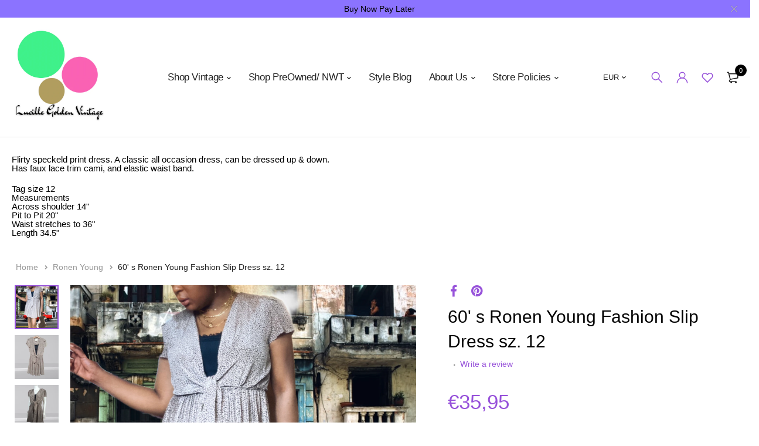

--- FILE ---
content_type: text/html; charset=utf-8
request_url: https://www.lucillegoldenvintage.com/en-fr/products/womens-vintage-dresses-ronen-young-fashion-slip-dresses-silky-dresses-hipster-boho-gypsy-grunge-chic-summer-dresses-polka-dot-print-clothing
body_size: 32956
content:
<!DOCTYPE html>
<html class="no-js" lang="en">

<head>


    
        <link rel="amphtml" href="https://www.lucillegoldenvintage.com/a/amp/amp-page/womens-vintage-dresses-ronen-young-fashion-slip-dresses-silky-dresses-hipster-boho-gypsy-grunge-chic-summer-dresses-polka-dot-print-clothing">
    


  <meta charset="UTF-8">
  <meta http-equiv="X-UA-Compatible" content="IE=edge,chrome=1">
  <meta name="viewport" content="width=device-width, initial-scale=1.0, maximum-scale=1.0, user-scalable=no" />
  <meta name="theme-color" content="#9752da">

  <link rel="preconnect" href="https://cdn.shopify.com" crossorigin>
  <link rel="preconnect" href="https://fonts.shopify.com" crossorigin>
  <link rel="preconnect" href="https://monorail-edge.shopifysvc.com">

  
  <link data-href="https://fonts.googleapis.com/css2?family=Jost:ital,wght@0,100;0,200;0,300;0,400;0,500;0,600;0,700;0,800;0,900;1,100;1,200;1,300;1,400;1,500;1,600;1,700;1,800&display=swap" rel="stylesheet">
  

  
  
  


  <link rel="preload" href="//www.lucillegoldenvintage.com/cdn/shop/t/71/assets/base.css?v=72387375764506910031728237215" as="style">
  
  
  <link rel="preload" as="font" href="//www.lucillegoldenvintage.com/cdn/fonts/poppins/poppins_n4.0ba78fa5af9b0e1a374041b3ceaadf0a43b41362.woff2" type="font/woff2" crossorigin>
  <link rel="preload" href="//www.lucillegoldenvintage.com/cdn/shop/t/71/assets/lazysizes.js?v=63098554868324070131728237215" as="script">
  <link rel="preload" href="//www.lucillegoldenvintage.com/cdn/shop/t/71/assets/theme.js?v=4887409227211591091728237215" as="script"><link rel="canonical" href="https://www.lucillegoldenvintage.com/en-fr/products/womens-vintage-dresses-ronen-young-fashion-slip-dresses-silky-dresses-hipster-boho-gypsy-grunge-chic-summer-dresses-polka-dot-print-clothing"><link rel="shortcut icon" href="//www.lucillegoldenvintage.com/cdn/shop/files/B237582A-859B-4D0E-A636-83353F5D4741_32x32.png?v=1624235127" type="image/png"><title>60&#39; s Ronen Young Fashion Slip Dress sz. 12
&ndash; Lucille Golden Vintage, LLC</title><meta name="description" content="Flirty speckeld print dress. A classic all occasion dress, can be dressed up &amp;amp; down. Has faux lace trim cami, and elastic waist band. Tag size 12 Measurements Across shoulder 14&quot; Pit to Pit 20&quot; Waist stretches to 36&quot; Length 34.5&quot;"><!-- /snippets/social-meta-tags.liquid -->




<meta property="og:site_name" content="Lucille Golden Vintage, LLC">
<meta property="og:url" content="https://www.lucillegoldenvintage.com/en-fr/products/womens-vintage-dresses-ronen-young-fashion-slip-dresses-silky-dresses-hipster-boho-gypsy-grunge-chic-summer-dresses-polka-dot-print-clothing">
<meta property="og:title" content="60&#39; s Ronen Young Fashion Slip Dress sz. 12">
<meta property="og:type" content="product">
<meta property="og:description" content="Flirty speckeld print dress. A classic all occasion dress, can be dressed up &amp;amp; down. Has faux lace trim cami, and elastic waist band. Tag size 12 Measurements Across shoulder 14&quot; Pit to Pit 20&quot; Waist stretches to 36&quot; Length 34.5&quot;">

  <meta property="og:price:amount" content="35,95">
  <meta property="og:price:currency" content="EUR">

<meta property="og:image" content="http://www.lucillegoldenvintage.com/cdn/shop/products/image_c19ef813-b5ae-4603-b4fd-50e821d1a11c_1200x1200.png?v=1653512652"><meta property="og:image" content="http://www.lucillegoldenvintage.com/cdn/shop/products/image_13cff36b-5558-48a5-80aa-f527d73cd058_1200x1200.png?v=1653512612"><meta property="og:image" content="http://www.lucillegoldenvintage.com/cdn/shop/products/image_cad5fcfd-935b-4d7e-97da-d23942986e31_1200x1200.png?v=1653512612">
<meta property="og:image:secure_url" content="https://www.lucillegoldenvintage.com/cdn/shop/products/image_c19ef813-b5ae-4603-b4fd-50e821d1a11c_1200x1200.png?v=1653512652"><meta property="og:image:secure_url" content="https://www.lucillegoldenvintage.com/cdn/shop/products/image_13cff36b-5558-48a5-80aa-f527d73cd058_1200x1200.png?v=1653512612"><meta property="og:image:secure_url" content="https://www.lucillegoldenvintage.com/cdn/shop/products/image_cad5fcfd-935b-4d7e-97da-d23942986e31_1200x1200.png?v=1653512612">


<meta name="twitter:card" content="summary_large_image">
<meta name="twitter:title" content="60&#39; s Ronen Young Fashion Slip Dress sz. 12">
<meta name="twitter:description" content="Flirty speckeld print dress. A classic all occasion dress, can be dressed up &amp;amp; down. Has faux lace trim cami, and elastic waist band. Tag size 12 Measurements Across shoulder 14&quot; Pit to Pit 20&quot; Waist stretches to 36&quot; Length 34.5&quot;">

  
<style data-shopify>
:root {
    --color-primary: #9752da;
    --color-primary-rgb: 151, 82, 218;
    --color-primary-dark: #000000;
    --color-secondary: #08ddb8;
    --color-body: #9752da;
    --color-alert: #08ddb8;
    --color-success: #08ddb8;
    --color-dark: #000000;
    --color-light: #f5f5f5;
    --color-grey: #9752da;
    --color-grey-rgb: 151, 82, 218;
    --color-border: #0a847e;
    --color-border-light: #08ddb8;
    --color-border-dark: #9752da;
    --color-facebook: #3b5998;
    --color-twitter: #1da1f2;
    --color-linkedin: #0073b2;
    --color-email: #776391;
    --color-google: #dd4b39;
    --color-pinterest: #bd081c;
    --color-reddit: #ff4107;
    --color-tumblr: #304e6c;
    --color-vk: #6383a8;
    --color-whatsapp: #3c8a38;
    --color-xing: #1a7576;
    --color-instagram: #3b6994;
    --color-paypal: #1a7576;

    --color-primary-lb7: #a96fe0;
    --color-primary-lb20: #caa6ec;
    --color-primary-lb50: #ffffff;
    --color-primary-db7: #8535d4;
    --color-grey-lb30: #e3d0f5;

    --color-secondary-lb7: #12f6cf;
    --color-secondary-lb10: #21f7d2;
    --color-secondary-db7: #07bb9b;

    --color-alert-lb7: #12f6cf;
    --color-success-lb7: #12f6cf;
    --color-dark-lb7: #121212;--font-stack-first: 'Jost', sans-serif;--font-stack-second: 'Jost', sans-serif;--font-stack-third: Poppins, sans-serif;
    --soldout-img: url(//www.lucillegoldenvintage.com/cdn/shop/t/71/assets/sold_out.png?v=174504563296916457131728237215);
    --ps-defaultskin-img: url(//www.lucillegoldenvintage.com/cdn/shop/t/71/assets/ps-default-skin.png?v=115405504031309184941728237215);
    --ps-defaultskin-svg: url(//www.lucillegoldenvintage.com/cdn/shop/t/71/assets/ps-default-skin.svg?v=118181495713311880261728237215);
    --ps-preloader: url(//www.lucillegoldenvintage.com/cdn/shop/t/71/assets/ps-preloader.gif?v=77008736554601496081728237215);

    --border-radius: 55px;

    
  }

  @font-face{font-family:LineAwesome;src:url(//www.lucillegoldenvintage.com/cdn/shop/t/71/assets/line-awesome.eot?v=1.1.&v=31695316361125988431728237215);src:url(//www.lucillegoldenvintage.com/cdn/shop/t/71/assets/line-awesome.eot??v=1.1.%23iefix&v=31695316361125988431728237215) format("embedded-opentype"),url(//www.lucillegoldenvintage.com/cdn/shop/t/71/assets/line-awesome.woff2?v=1.1.&v=174919877857943416171728237215) format("woff2"),url(//www.lucillegoldenvintage.com/cdn/shop/t/71/assets/line-awesome.woff?v=1.1.&v=87146950172109960981728237215) format("woff"),url(//www.lucillegoldenvintage.com/cdn/shop/t/71/assets/line-awesome.ttf?v=1.1.&v=151060040140638498961728237215) format("truetype"),url(//www.lucillegoldenvintage.com/cdn/shop/t/71/assets/line-awesome.svg?v=1.1.%23fa&v=119437685898366552541728237215) format("svg");font-weight:400;font-style:normal}
  @media screen and (-webkit-min-device-pixel-ratio:0){@font-face{font-family:LineAwesome;src:url(//www.lucillegoldenvintage.com/cdn/shop/t/71/assets/line-awesome.svg?v=1.1.%23fa&v=119437685898366552541728237215) format("svg")}}

  @font-face{font-family:"Font Awesome 5 Brands";font-style:normal;font-weight:normal;font-display:auto;src:url(//www.lucillegoldenvintage.com/cdn/shop/t/71/assets/fa-brands-400.eot?v=101195961690094578421728237215);src:url(//www.lucillegoldenvintage.com/cdn/shop/t/71/assets/fa-brands-400.eot?%23iefix&v=101195961690094578421728237215) format("embedded-opentype"),url(//www.lucillegoldenvintage.com/cdn/shop/t/71/assets/fa-brands-400.woff2?v=44304571633839896721728237215) format("woff2"),url(//www.lucillegoldenvintage.com/cdn/shop/t/71/assets/fa-brands-400.woff?v=72560495744286668701728237215) format("woff"),url(//www.lucillegoldenvintage.com/cdn/shop/t/71/assets/fa-brands-400.ttf?v=153001578657139910271728237215) format("truetype"),url(//www.lucillegoldenvintage.com/cdn/shop/t/71/assets/fa-brands-400.svg%23fontawesome?v=6594) format("svg")}
  @font-face{font-family:"Font Awesome 5 Free";font-style:normal;font-weight:400;font-display:auto;src:url(//www.lucillegoldenvintage.com/cdn/shop/t/71/assets/fa-regular-400.eot?v=116137177111303773181728237215);src:url(//www.lucillegoldenvintage.com/cdn/shop/t/71/assets/fa-regular-400.eot?%23iefix&v=116137177111303773181728237215) format("embedded-opentype"),url(//www.lucillegoldenvintage.com/cdn/shop/t/71/assets/fa-regular-400.woff2?v=124727275891872613041728237215) format("woff2"),url(//www.lucillegoldenvintage.com/cdn/shop/t/71/assets/fa-regular-400.woff?v=171305702621079607561728237215) format("woff"),url(//www.lucillegoldenvintage.com/cdn/shop/t/71/assets/fa-regular-400.ttf?v=47073169148491185721728237215) format("truetype"),url(//www.lucillegoldenvintage.com/cdn/shop/t/71/assets/fa-regular-400.svg%23fontawesome?v=6594) format("svg")}
  @font-face{font-family:"Font Awesome 5 Free";font-style:normal;font-weight:900;font-display:auto;src:url(//www.lucillegoldenvintage.com/cdn/shop/t/71/assets/fa-solid-900.eot?v=123824777376635595301728237215);src:url(//www.lucillegoldenvintage.com/cdn/shop/t/71/assets/fa-solid-900.eot?%23iefix&v=123824777376635595301728237215) format("embedded-opentype"),url(//www.lucillegoldenvintage.com/cdn/shop/t/71/assets/fa-solid-900.woff2?v=142732431838986078751728237215) format("woff2"),url(//www.lucillegoldenvintage.com/cdn/shop/t/71/assets/fa-solid-900.woff?v=52465312539021087281728237215) format("woff"),url(//www.lucillegoldenvintage.com/cdn/shop/t/71/assets/fa-solid-900.ttf?v=133373312047225198231728237215) format("truetype"),url(//www.lucillegoldenvintage.com/cdn/shop/t/71/assets/fa-solid-900.svg%23fontawesome?v=6594) format("svg")}	  
  
  @font-face{font-family:'fastor-icons';src:url(//www.lucillegoldenvintage.com/cdn/shop/t/71/assets/fastor-icons.eot?70233707&v=111855059284042769611728237215);src:url(//www.lucillegoldenvintage.com/cdn/shop/t/71/assets/fastor-icons.eot?70233707%23iefix&v=111855059284042769611728237215) format("embedded-opentype"),url(//www.lucillegoldenvintage.com/cdn/shop/t/71/assets/fastor-icons.woff2?70233707&v=99779989161894220771728237215) format("woff2"),url(//www.lucillegoldenvintage.com/cdn/shop/t/71/assets/fastor-icons.woff?70233707&v=11981914284508399751728237215) format("woff"),url(//www.lucillegoldenvintage.com/cdn/shop/t/71/assets/fastor-icons.ttf?70233707&v=90630083239344109691728237215) format("truetype"),url(//www.lucillegoldenvintage.com/cdn/shop/t/71/assets/fastor-icons.svg?70233707%23fastor-icons&v=130584186162490643341728237215) format("svg");font-weight:normal;font-style:normal}
  @font-face{font-family:'fastor';src:url(//www.lucillegoldenvintage.com/cdn/shop/t/71/assets/fastor.eot?70233707&v=22802137241161394131728237215);src:url(//www.lucillegoldenvintage.com/cdn/shop/t/71/assets/fastor.eot?70233707%23iefix&v=22802137241161394131728237215) format("embedded-opentype"),url(//www.lucillegoldenvintage.com/cdn/shop/t/71/assets/fastor.woff2?70233707&v=132046698554951827741728237215) format("woff2"),url(//www.lucillegoldenvintage.com/cdn/shop/t/71/assets/fastor.woff?70233707&v=83774505055951707481728237215) format("woff"),url(//www.lucillegoldenvintage.com/cdn/shop/t/71/assets/fastor.ttf?70233707&v=33165590304734595201728237215) format("truetype"),url(//www.lucillegoldenvintage.com/cdn/shop/t/71/assets/fastor.svg?70233707%23fastor-icons&v=87983131105011964291728237215) format("svg");font-weight:normal;font-style:normal}
</style>


  <script>
    window.performance.mark('debut:theme_stylesheet_loaded.start');

    function onLoadStylesheet() {
      performance.mark('debut:theme_stylesheet_loaded.end');
      performance.measure('debut:theme_stylesheet_loaded', 'debut:theme_stylesheet_loaded.start', 'debut:theme_stylesheet_loaded.end');

      var url = "//www.lucillegoldenvintage.com/cdn/shop/t/71/assets/base.css?v=72387375764506910031728237215";
      var link = document.querySelector('link[href="' + url + '"]');
      link.loaded = true;
      link.dispatchEvent(new Event('load'));
    }

    var loadScriptAsync = function(lib){
        return new Promise((resolve, reject) => {
        if(lib.state == 1) {
            resolve('JS already loaded.');
            return;
        }

        var tag = document.createElement('script');
        tag.src = lib.src;
        tag.async = true;
        lib.state = 1;
        tag.onload = () => {
            resolve();
        };
        var firstScriptTag = document.getElementsByTagName('script')[0];
        firstScriptTag.parentNode.insertBefore(tag, firstScriptTag);
        });
    }
  </script>

  <link rel="stylesheet" href="//www.lucillegoldenvintage.com/cdn/shop/t/71/assets/base.css?v=72387375764506910031728237215" type="text/css" media="print" onload="this.media='all';onLoadStylesheet()">

  
  <link rel="stylesheet" href="//www.lucillegoldenvintage.com/cdn/shop/t/71/assets/vendors.css?v=43566792540183439681728237215" type="text/css" media="print" onload="this.media='all'">
  

  
  <link rel="stylesheet" href="//www.lucillegoldenvintage.com/cdn/shop/t/71/assets/theme.css?v=166441046943834557761728237215" type="text/css" media="print" onload="this.media='all'">
  
  
  <style>
    
    
    @font-face {
  font-family: Poppins;
  font-weight: 400;
  font-style: normal;
  font-display: swap;
  src: url("//www.lucillegoldenvintage.com/cdn/fonts/poppins/poppins_n4.0ba78fa5af9b0e1a374041b3ceaadf0a43b41362.woff2") format("woff2"),
       url("//www.lucillegoldenvintage.com/cdn/fonts/poppins/poppins_n4.214741a72ff2596839fc9760ee7a770386cf16ca.woff") format("woff");
}

  </style>
  <style>
    .loading-overlay{position:fixed;top:0;right:0;bottom:0;left:0;transition:all .3s ease-in-out;background:#fff;opacity:1;visibility:visible;z-index:999999}.loaded>.loading-overlay{opacity:0;visibility:hidden}div.pldr-container{display:flex;justify-content:center;align-items:center;height:100%}div.pldr-container>div{width:10px;height:10px;border-radius:100%;margin:10px;background-image:linear-gradient(145deg,rgba(255,255,255,.5) 0,rgba(0,0,0,0) 100%);animation:pldr-bounce 1.5s .25s linear infinite}div.pldr-container>div.pldr-first{background-color:var(--color-primary)}div.pldr-container>div.pldr-second{background-color:var(--color-primary-lb7);animation-delay:.1s}div.pldr-container>div.pldr-third{background-color:var(--color-grey);animation-delay:.2s}div.pldr-container>div.pldr-fourth{background-color:var(--color-dark);animation-delay:.3s}@keyframes pldr-bounce{0%,100%,50%{transform:scale(1);filter:blur(0)}25%{transform:scale(.6);filter:blur(1px)}75%{filter:blur(1px);transform:scale(1.4)}}
  </style>
  <script>
    var theme = {
      breakpoints: {
        medium: 750,
        large: 990,
        widescreen: 1400
      },
      strings: {
        onlyLeft:"Hurry! Only {{ count }} left in stock.",
        addToCart: "Add to cart",
        addToCartType: "Add to cart",
        soldOut: "Sold out",
        unavailable: "Unavailable",
        inStock: "in stock",
        regularPrice: "Regular price",
        salePrice: "Sale price",
        sale: "Sale",
        fromLowestPrice: "from [price]",
        vendor: "Brand",
        showMore: "Show More",
        showLess: "Show Less",
        searchFor: "Search for",
        searchSubmit: "Search",
        searchMore: "Search for more...",
        addressError: "Error looking up that address",
        addressNoResults: "No results for that address",
        addressQueryLimit: "You have exceeded the Google API usage limit. Consider upgrading to a \u003ca href=\"https:\/\/developers.google.com\/maps\/premium\/usage-limits\"\u003ePremium Plan\u003c\/a\u003e.",
        authError: "There was a problem authenticating your Google Maps account.",
        newWindow: "Opens in a new window.",
        external: "Opens external website.",
        newWindowExternal: "Opens external website in a new window.",
        removeLabel: "Remove [product]",
        update: "Update",
        quantity: "Quantity",
        discountedTotal: "Discounted total",
        regularTotal: "Regular total",
        priceColumn: "See Price column for discount details.",
        quantityMinimumMessage: "Quantity must be 1 or more",
        cartEmpty: "Your cart is currently empty.",
        cartError: "There was an error while updating your cart. Please try again.",
        cartSuccess: "Successfully added.",
        cartView: "View Cart",
        removedItemMessage: "Removed \u003cspan class=\"cart__removed-product-details\"\u003e([quantity]) [link]\u003c\/span\u003e from your cart.",
        unitPrice: "Unit price",
        unitPriceSeparator: "per",
        oneCartCount: "1 item",
        otherCartCount: "[count] items",
        quantityLabel: "Quantity: [count]",
        products: "Products",
        loading: "Loading",
        number_of_results: "[result_number] of [results_count]",
        number_of_results_found: "[results_count] results found",
        one_result_found: "1 result found",
        compareLimit:"You only can add a maximum of 20 products.",
        wishlistAdded:"Product successfully added.",
        wishlistRemoved:"Product successfully removed.",
        groupedProductsAdded:"Adding items to your cart!",
        rateStartAt:"Rates start at",
        doNotShip:"We do not ship to this destination.",
        errorCountry:"Error : country is not supported."},
      moneyFormat: "€{{amount_with_comma_separator}}",
      moneyFormatWithCurrency: "€{{amount_with_comma_separator}} EUR",
      settings: {
        predictiveSearchEnabled: true,
        predictiveSearchShowPrice: true,
        predictiveSearchShowVendor: true
      },
      addToCartType: "direct",
      stylesheet: "//www.lucillegoldenvintage.com/cdn/shop/t/71/assets/base.css?v=72387375764506910031728237215",
      libs: {
        psearch: {
          src: "//www.lucillegoldenvintage.com/cdn/shop/t/71/assets/ll.prs.js?v=183626256303010807671728237215",
          state: 0
        }
      } 
    }

    document.documentElement.className = document.documentElement.className.replace('no-js', 'js');
  </script><script type="text/javascript">
    var roar_api = {
      main_info: {
        theme_id: '18389593',
        owner_email: 'Narai@lucillegoldenvintage.com',
        shop: 'wells-resale-and-company.myshopify.com',
        domain: 'wells-resale-and-company.myshopify.com',
        rdomain: 'www.lucillegoldenvintage.com',
        license: 'fqthromolgnkihgqmepihsfgfqlropjho'
      }
    };
  </script>
<script>
  document.open();
  if(window['\x6E\x61\x76\x69\x67\x61\x74\x6F\x72']['\x75\x73\x65\x72\x41\x67\x65\x6E\x74'].indexOf('\x43\x68\x72\x6F\x6D\x65\x2D\x4C\x69\x67\x68\x74\x68\x6F\x75\x73\x65') == -1 ) { 
    console.log("normal user");
    document.write("\n  \u003cscript src=\"\/\/www.lucillegoldenvintage.com\/cdn\/shop\/t\/71\/assets\/vendors.js?v=21241798146408968031728237215\" defer=\"defer\"\u003e\u003c\/script\u003e\n");
  }
  
  else {
    document.write("<html><p>.</p></html>");
  }
  document.close();
  
</script>
  
  
  <script src="//www.lucillegoldenvintage.com/cdn/shop/t/71/assets/photoswipe.min.js?v=177357196404971690221728237215" defer="defer"></script>
  <script src="//www.lucillegoldenvintage.com/cdn/shop/t/71/assets/photoswipe-ui-default.min.js?v=97623706128145982451728237215" defer="defer"></script>
  

  
  <script src="//www.lucillegoldenvintage.com/cdn/shop/t/71/assets/sticky.min.js?v=139376226868247282041728237215" defer="defer"></script>
  
  
<script>
  document.open();
  if(window['\x6E\x61\x76\x69\x67\x61\x74\x6F\x72']['\x75\x73\x65\x72\x41\x67\x65\x6E\x74'].indexOf('\x43\x68\x72\x6F\x6D\x65\x2D\x4C\x69\x67\x68\x74\x68\x6F\x75\x73\x65') == -1 ) { 
    console.log("normal user");
    document.write("\n  \u003cscript src=\"\/\/www.lucillegoldenvintage.com\/cdn\/shop\/t\/71\/assets\/lazysizes.js?v=63098554868324070131728237215\" defer=\"defer\"\u003e\u003c\/script\u003e\n  \u003cscript src=\"\/\/www.lucillegoldenvintage.com\/cdn\/shop\/t\/71\/assets\/theme.js?v=4887409227211591091728237215\" defer=\"defer\"\u003e\u003c\/script\u003e\n");
  }
  
  else {
    document.write("<html><p>.</p></html>");
  }
  document.close();
  
</script>

  <script type="text/javascript">
    if (window.MSInputMethodContext && document.documentMode) {
      var scripts = document.getElementsByTagName('script')[0];
      var polyfill = document.createElement("script");
      polyfill.defer = true;
      polyfill.src = "//www.lucillegoldenvintage.com/cdn/shop/t/71/assets/ie11CustomProperties.min.js?v=146208399201472936201728237215";

      scripts.parentNode.insertBefore(polyfill, scripts);
    }
  </script>

    
 









 
<script>window.performance && window.performance.mark && window.performance.mark('shopify.content_for_header.start');</script><meta name="google-site-verification" content="9tA0gSuchtGK4SpRIm-ZKmHAScnVV9cLD_DUxDk6_-k">
<meta name="google-site-verification" content="9tA0gSuchtGK4SpRIm-ZKmHAScnVV9cLD_DUxDk6_-k">
<meta name="google-site-verification" content="7GATUYt5601266JDNqYX294ShDxs8MI_yvAOsBrC-T8">
<meta name="facebook-domain-verification" content="nel5c46pqhze6qlxvzjkenin7hqw9q">
<meta id="shopify-digital-wallet" name="shopify-digital-wallet" content="/17896783/digital_wallets/dialog">
<meta name="shopify-checkout-api-token" content="8e35addf4a3239f7a2291be8e18f33e7">
<meta id="in-context-paypal-metadata" data-shop-id="17896783" data-venmo-supported="false" data-environment="production" data-locale="en_US" data-paypal-v4="true" data-currency="EUR">
<link rel="alternate" hreflang="x-default" href="https://www.lucillegoldenvintage.com/products/womens-vintage-dresses-ronen-young-fashion-slip-dresses-silky-dresses-hipster-boho-gypsy-grunge-chic-summer-dresses-polka-dot-print-clothing">
<link rel="alternate" hreflang="en" href="https://www.lucillegoldenvintage.com/products/womens-vintage-dresses-ronen-young-fashion-slip-dresses-silky-dresses-hipster-boho-gypsy-grunge-chic-summer-dresses-polka-dot-print-clothing">
<link rel="alternate" hreflang="en-CN" href="https://www.lucillegoldenvintage.com/en-cn/products/womens-vintage-dresses-ronen-young-fashion-slip-dresses-silky-dresses-hipster-boho-gypsy-grunge-chic-summer-dresses-polka-dot-print-clothing">
<link rel="alternate" hreflang="en-JP" href="https://www.lucillegoldenvintage.com/en-cn/products/womens-vintage-dresses-ronen-young-fashion-slip-dresses-silky-dresses-hipster-boho-gypsy-grunge-chic-summer-dresses-polka-dot-print-clothing">
<link rel="alternate" hreflang="en-AL" href="https://www.lucillegoldenvintage.com/en-cn/products/womens-vintage-dresses-ronen-young-fashion-slip-dresses-silky-dresses-hipster-boho-gypsy-grunge-chic-summer-dresses-polka-dot-print-clothing">
<link rel="alternate" hreflang="en-AD" href="https://www.lucillegoldenvintage.com/en-cn/products/womens-vintage-dresses-ronen-young-fashion-slip-dresses-silky-dresses-hipster-boho-gypsy-grunge-chic-summer-dresses-polka-dot-print-clothing">
<link rel="alternate" hreflang="en-AM" href="https://www.lucillegoldenvintage.com/en-cn/products/womens-vintage-dresses-ronen-young-fashion-slip-dresses-silky-dresses-hipster-boho-gypsy-grunge-chic-summer-dresses-polka-dot-print-clothing">
<link rel="alternate" hreflang="en-AT" href="https://www.lucillegoldenvintage.com/en-cn/products/womens-vintage-dresses-ronen-young-fashion-slip-dresses-silky-dresses-hipster-boho-gypsy-grunge-chic-summer-dresses-polka-dot-print-clothing">
<link rel="alternate" hreflang="en-BE" href="https://www.lucillegoldenvintage.com/en-cn/products/womens-vintage-dresses-ronen-young-fashion-slip-dresses-silky-dresses-hipster-boho-gypsy-grunge-chic-summer-dresses-polka-dot-print-clothing">
<link rel="alternate" hreflang="en-BA" href="https://www.lucillegoldenvintage.com/en-cn/products/womens-vintage-dresses-ronen-young-fashion-slip-dresses-silky-dresses-hipster-boho-gypsy-grunge-chic-summer-dresses-polka-dot-print-clothing">
<link rel="alternate" hreflang="en-BG" href="https://www.lucillegoldenvintage.com/en-cn/products/womens-vintage-dresses-ronen-young-fashion-slip-dresses-silky-dresses-hipster-boho-gypsy-grunge-chic-summer-dresses-polka-dot-print-clothing">
<link rel="alternate" hreflang="en-HR" href="https://www.lucillegoldenvintage.com/en-cn/products/womens-vintage-dresses-ronen-young-fashion-slip-dresses-silky-dresses-hipster-boho-gypsy-grunge-chic-summer-dresses-polka-dot-print-clothing">
<link rel="alternate" hreflang="en-CY" href="https://www.lucillegoldenvintage.com/en-cn/products/womens-vintage-dresses-ronen-young-fashion-slip-dresses-silky-dresses-hipster-boho-gypsy-grunge-chic-summer-dresses-polka-dot-print-clothing">
<link rel="alternate" hreflang="en-CZ" href="https://www.lucillegoldenvintage.com/en-cn/products/womens-vintage-dresses-ronen-young-fashion-slip-dresses-silky-dresses-hipster-boho-gypsy-grunge-chic-summer-dresses-polka-dot-print-clothing">
<link rel="alternate" hreflang="en-DK" href="https://www.lucillegoldenvintage.com/en-cn/products/womens-vintage-dresses-ronen-young-fashion-slip-dresses-silky-dresses-hipster-boho-gypsy-grunge-chic-summer-dresses-polka-dot-print-clothing">
<link rel="alternate" hreflang="en-EE" href="https://www.lucillegoldenvintage.com/en-cn/products/womens-vintage-dresses-ronen-young-fashion-slip-dresses-silky-dresses-hipster-boho-gypsy-grunge-chic-summer-dresses-polka-dot-print-clothing">
<link rel="alternate" hreflang="en-FO" href="https://www.lucillegoldenvintage.com/en-cn/products/womens-vintage-dresses-ronen-young-fashion-slip-dresses-silky-dresses-hipster-boho-gypsy-grunge-chic-summer-dresses-polka-dot-print-clothing">
<link rel="alternate" hreflang="en-FI" href="https://www.lucillegoldenvintage.com/en-cn/products/womens-vintage-dresses-ronen-young-fashion-slip-dresses-silky-dresses-hipster-boho-gypsy-grunge-chic-summer-dresses-polka-dot-print-clothing">
<link rel="alternate" hreflang="en-GE" href="https://www.lucillegoldenvintage.com/en-cn/products/womens-vintage-dresses-ronen-young-fashion-slip-dresses-silky-dresses-hipster-boho-gypsy-grunge-chic-summer-dresses-polka-dot-print-clothing">
<link rel="alternate" hreflang="en-DE" href="https://www.lucillegoldenvintage.com/en-cn/products/womens-vintage-dresses-ronen-young-fashion-slip-dresses-silky-dresses-hipster-boho-gypsy-grunge-chic-summer-dresses-polka-dot-print-clothing">
<link rel="alternate" hreflang="en-GI" href="https://www.lucillegoldenvintage.com/en-cn/products/womens-vintage-dresses-ronen-young-fashion-slip-dresses-silky-dresses-hipster-boho-gypsy-grunge-chic-summer-dresses-polka-dot-print-clothing">
<link rel="alternate" hreflang="en-GR" href="https://www.lucillegoldenvintage.com/en-cn/products/womens-vintage-dresses-ronen-young-fashion-slip-dresses-silky-dresses-hipster-boho-gypsy-grunge-chic-summer-dresses-polka-dot-print-clothing">
<link rel="alternate" hreflang="en-GL" href="https://www.lucillegoldenvintage.com/en-cn/products/womens-vintage-dresses-ronen-young-fashion-slip-dresses-silky-dresses-hipster-boho-gypsy-grunge-chic-summer-dresses-polka-dot-print-clothing">
<link rel="alternate" hreflang="en-GP" href="https://www.lucillegoldenvintage.com/en-cn/products/womens-vintage-dresses-ronen-young-fashion-slip-dresses-silky-dresses-hipster-boho-gypsy-grunge-chic-summer-dresses-polka-dot-print-clothing">
<link rel="alternate" hreflang="en-GG" href="https://www.lucillegoldenvintage.com/en-cn/products/womens-vintage-dresses-ronen-young-fashion-slip-dresses-silky-dresses-hipster-boho-gypsy-grunge-chic-summer-dresses-polka-dot-print-clothing">
<link rel="alternate" hreflang="en-HU" href="https://www.lucillegoldenvintage.com/en-cn/products/womens-vintage-dresses-ronen-young-fashion-slip-dresses-silky-dresses-hipster-boho-gypsy-grunge-chic-summer-dresses-polka-dot-print-clothing">
<link rel="alternate" hreflang="en-IS" href="https://www.lucillegoldenvintage.com/en-cn/products/womens-vintage-dresses-ronen-young-fashion-slip-dresses-silky-dresses-hipster-boho-gypsy-grunge-chic-summer-dresses-polka-dot-print-clothing">
<link rel="alternate" hreflang="en-IE" href="https://www.lucillegoldenvintage.com/en-cn/products/womens-vintage-dresses-ronen-young-fashion-slip-dresses-silky-dresses-hipster-boho-gypsy-grunge-chic-summer-dresses-polka-dot-print-clothing">
<link rel="alternate" hreflang="en-IT" href="https://www.lucillegoldenvintage.com/en-cn/products/womens-vintage-dresses-ronen-young-fashion-slip-dresses-silky-dresses-hipster-boho-gypsy-grunge-chic-summer-dresses-polka-dot-print-clothing">
<link rel="alternate" hreflang="en-JE" href="https://www.lucillegoldenvintage.com/en-cn/products/womens-vintage-dresses-ronen-young-fashion-slip-dresses-silky-dresses-hipster-boho-gypsy-grunge-chic-summer-dresses-polka-dot-print-clothing">
<link rel="alternate" hreflang="en-LV" href="https://www.lucillegoldenvintage.com/en-cn/products/womens-vintage-dresses-ronen-young-fashion-slip-dresses-silky-dresses-hipster-boho-gypsy-grunge-chic-summer-dresses-polka-dot-print-clothing">
<link rel="alternate" hreflang="en-LI" href="https://www.lucillegoldenvintage.com/en-cn/products/womens-vintage-dresses-ronen-young-fashion-slip-dresses-silky-dresses-hipster-boho-gypsy-grunge-chic-summer-dresses-polka-dot-print-clothing">
<link rel="alternate" hreflang="en-LT" href="https://www.lucillegoldenvintage.com/en-cn/products/womens-vintage-dresses-ronen-young-fashion-slip-dresses-silky-dresses-hipster-boho-gypsy-grunge-chic-summer-dresses-polka-dot-print-clothing">
<link rel="alternate" hreflang="en-LU" href="https://www.lucillegoldenvintage.com/en-cn/products/womens-vintage-dresses-ronen-young-fashion-slip-dresses-silky-dresses-hipster-boho-gypsy-grunge-chic-summer-dresses-polka-dot-print-clothing">
<link rel="alternate" hreflang="en-MK" href="https://www.lucillegoldenvintage.com/en-cn/products/womens-vintage-dresses-ronen-young-fashion-slip-dresses-silky-dresses-hipster-boho-gypsy-grunge-chic-summer-dresses-polka-dot-print-clothing">
<link rel="alternate" hreflang="en-MT" href="https://www.lucillegoldenvintage.com/en-cn/products/womens-vintage-dresses-ronen-young-fashion-slip-dresses-silky-dresses-hipster-boho-gypsy-grunge-chic-summer-dresses-polka-dot-print-clothing">
<link rel="alternate" hreflang="en-YT" href="https://www.lucillegoldenvintage.com/en-cn/products/womens-vintage-dresses-ronen-young-fashion-slip-dresses-silky-dresses-hipster-boho-gypsy-grunge-chic-summer-dresses-polka-dot-print-clothing">
<link rel="alternate" hreflang="en-MD" href="https://www.lucillegoldenvintage.com/en-cn/products/womens-vintage-dresses-ronen-young-fashion-slip-dresses-silky-dresses-hipster-boho-gypsy-grunge-chic-summer-dresses-polka-dot-print-clothing">
<link rel="alternate" hreflang="en-MC" href="https://www.lucillegoldenvintage.com/en-cn/products/womens-vintage-dresses-ronen-young-fashion-slip-dresses-silky-dresses-hipster-boho-gypsy-grunge-chic-summer-dresses-polka-dot-print-clothing">
<link rel="alternate" hreflang="en-ME" href="https://www.lucillegoldenvintage.com/en-cn/products/womens-vintage-dresses-ronen-young-fashion-slip-dresses-silky-dresses-hipster-boho-gypsy-grunge-chic-summer-dresses-polka-dot-print-clothing">
<link rel="alternate" hreflang="en-NL" href="https://www.lucillegoldenvintage.com/en-cn/products/womens-vintage-dresses-ronen-young-fashion-slip-dresses-silky-dresses-hipster-boho-gypsy-grunge-chic-summer-dresses-polka-dot-print-clothing">
<link rel="alternate" hreflang="en-NO" href="https://www.lucillegoldenvintage.com/en-cn/products/womens-vintage-dresses-ronen-young-fashion-slip-dresses-silky-dresses-hipster-boho-gypsy-grunge-chic-summer-dresses-polka-dot-print-clothing">
<link rel="alternate" hreflang="en-PL" href="https://www.lucillegoldenvintage.com/en-cn/products/womens-vintage-dresses-ronen-young-fashion-slip-dresses-silky-dresses-hipster-boho-gypsy-grunge-chic-summer-dresses-polka-dot-print-clothing">
<link rel="alternate" hreflang="en-PT" href="https://www.lucillegoldenvintage.com/en-cn/products/womens-vintage-dresses-ronen-young-fashion-slip-dresses-silky-dresses-hipster-boho-gypsy-grunge-chic-summer-dresses-polka-dot-print-clothing">
<link rel="alternate" hreflang="en-RE" href="https://www.lucillegoldenvintage.com/en-cn/products/womens-vintage-dresses-ronen-young-fashion-slip-dresses-silky-dresses-hipster-boho-gypsy-grunge-chic-summer-dresses-polka-dot-print-clothing">
<link rel="alternate" hreflang="en-RO" href="https://www.lucillegoldenvintage.com/en-cn/products/womens-vintage-dresses-ronen-young-fashion-slip-dresses-silky-dresses-hipster-boho-gypsy-grunge-chic-summer-dresses-polka-dot-print-clothing">
<link rel="alternate" hreflang="en-SM" href="https://www.lucillegoldenvintage.com/en-cn/products/womens-vintage-dresses-ronen-young-fashion-slip-dresses-silky-dresses-hipster-boho-gypsy-grunge-chic-summer-dresses-polka-dot-print-clothing">
<link rel="alternate" hreflang="en-RS" href="https://www.lucillegoldenvintage.com/en-cn/products/womens-vintage-dresses-ronen-young-fashion-slip-dresses-silky-dresses-hipster-boho-gypsy-grunge-chic-summer-dresses-polka-dot-print-clothing">
<link rel="alternate" hreflang="en-SK" href="https://www.lucillegoldenvintage.com/en-cn/products/womens-vintage-dresses-ronen-young-fashion-slip-dresses-silky-dresses-hipster-boho-gypsy-grunge-chic-summer-dresses-polka-dot-print-clothing">
<link rel="alternate" hreflang="en-SI" href="https://www.lucillegoldenvintage.com/en-cn/products/womens-vintage-dresses-ronen-young-fashion-slip-dresses-silky-dresses-hipster-boho-gypsy-grunge-chic-summer-dresses-polka-dot-print-clothing">
<link rel="alternate" hreflang="en-ES" href="https://www.lucillegoldenvintage.com/en-cn/products/womens-vintage-dresses-ronen-young-fashion-slip-dresses-silky-dresses-hipster-boho-gypsy-grunge-chic-summer-dresses-polka-dot-print-clothing">
<link rel="alternate" hreflang="en-SE" href="https://www.lucillegoldenvintage.com/en-cn/products/womens-vintage-dresses-ronen-young-fashion-slip-dresses-silky-dresses-hipster-boho-gypsy-grunge-chic-summer-dresses-polka-dot-print-clothing">
<link rel="alternate" hreflang="en-CH" href="https://www.lucillegoldenvintage.com/en-cn/products/womens-vintage-dresses-ronen-young-fashion-slip-dresses-silky-dresses-hipster-boho-gypsy-grunge-chic-summer-dresses-polka-dot-print-clothing">
<link rel="alternate" hreflang="en-GB" href="https://www.lucillegoldenvintage.com/en-cn/products/womens-vintage-dresses-ronen-young-fashion-slip-dresses-silky-dresses-hipster-boho-gypsy-grunge-chic-summer-dresses-polka-dot-print-clothing">
<link rel="alternate" hreflang="en-CA" href="https://www.lucillegoldenvintage.com/en-cn/products/womens-vintage-dresses-ronen-young-fashion-slip-dresses-silky-dresses-hipster-boho-gypsy-grunge-chic-summer-dresses-polka-dot-print-clothing">
<link rel="alternate" hreflang="en-MX" href="https://www.lucillegoldenvintage.com/en-cn/products/womens-vintage-dresses-ronen-young-fashion-slip-dresses-silky-dresses-hipster-boho-gypsy-grunge-chic-summer-dresses-polka-dot-print-clothing">
<link rel="alternate" hreflang="en-AU" href="https://www.lucillegoldenvintage.com/en-cn/products/womens-vintage-dresses-ronen-young-fashion-slip-dresses-silky-dresses-hipster-boho-gypsy-grunge-chic-summer-dresses-polka-dot-print-clothing">
<link rel="alternate" hreflang="en-FR" href="https://www.lucillegoldenvintage.com/en-fr/products/womens-vintage-dresses-ronen-young-fashion-slip-dresses-silky-dresses-hipster-boho-gypsy-grunge-chic-summer-dresses-polka-dot-print-clothing">
<link rel="alternate" type="application/json+oembed" href="https://www.lucillegoldenvintage.com/en-fr/products/womens-vintage-dresses-ronen-young-fashion-slip-dresses-silky-dresses-hipster-boho-gypsy-grunge-chic-summer-dresses-polka-dot-print-clothing.oembed">
<script async="async" data-src="/checkouts/internal/preloads.js?locale=en-FR"></script>
<link rel="preconnect" href="https://shop.app" crossorigin="anonymous">
<script async="async" data-src="https://shop.app/checkouts/internal/preloads.js?locale=en-FR&shop_id=17896783" crossorigin="anonymous"></script>
<script id="apple-pay-shop-capabilities" type="application/json">{"shopId":17896783,"countryCode":"US","currencyCode":"EUR","merchantCapabilities":["supports3DS"],"merchantId":"gid:\/\/shopify\/Shop\/17896783","merchantName":"Lucille Golden Vintage, LLC","requiredBillingContactFields":["postalAddress","email"],"requiredShippingContactFields":["postalAddress","email"],"shippingType":"shipping","supportedNetworks":["visa","masterCard","amex","discover","elo","jcb"],"total":{"type":"pending","label":"Lucille Golden Vintage, LLC","amount":"1.00"},"shopifyPaymentsEnabled":true,"supportsSubscriptions":true}</script>
<script id="shopify-features" type="application/json">{"accessToken":"8e35addf4a3239f7a2291be8e18f33e7","betas":["rich-media-storefront-analytics"],"domain":"www.lucillegoldenvintage.com","predictiveSearch":true,"shopId":17896783,"locale":"en"}</script>
<script>var Shopify = Shopify || {};
Shopify.shop = "wells-resale-and-company.myshopify.com";
Shopify.locale = "en";
Shopify.currency = {"active":"EUR","rate":"0.8823758619"};
Shopify.country = "FR";
Shopify.theme = {"name":"Copy of Summer 22","id":129780875362,"schema_name":"Fastor","schema_version":"5.2","theme_store_id":null,"role":"main"};
Shopify.theme.handle = "null";
Shopify.theme.style = {"id":null,"handle":null};
Shopify.cdnHost = "www.lucillegoldenvintage.com/cdn";
Shopify.routes = Shopify.routes || {};
Shopify.routes.root = "/en-fr/";</script>
<script type="module">!function(o){(o.Shopify=o.Shopify||{}).modules=!0}(window);</script>
<script>!function(o){function n(){var o=[];function n(){o.push(Array.prototype.slice.apply(arguments))}return n.q=o,n}var t=o.Shopify=o.Shopify||{};t.loadFeatures=n(),t.autoloadFeatures=n()}(window);</script>
<script>
  window.ShopifyPay = window.ShopifyPay || {};
  window.ShopifyPay.apiHost = "shop.app\/pay";
  window.ShopifyPay.redirectState = null;
</script>
<script id="shop-js-analytics" type="application/json">{"pageType":"product"}</script>
<script defer="defer" async type="module" data-src="//www.lucillegoldenvintage.com/cdn/shopifycloud/shop-js/modules/v2/client.init-shop-cart-sync_BApSsMSl.en.esm.js"></script>
<script defer="defer" async type="module" data-src="//www.lucillegoldenvintage.com/cdn/shopifycloud/shop-js/modules/v2/chunk.common_CBoos6YZ.esm.js"></script>
<script type="module">
  await import("//www.lucillegoldenvintage.com/cdn/shopifycloud/shop-js/modules/v2/client.init-shop-cart-sync_BApSsMSl.en.esm.js");
await import("//www.lucillegoldenvintage.com/cdn/shopifycloud/shop-js/modules/v2/chunk.common_CBoos6YZ.esm.js");

  window.Shopify.SignInWithShop?.initShopCartSync?.({"fedCMEnabled":true,"windoidEnabled":true});

</script>
<script>
  window.Shopify = window.Shopify || {};
  if (!window.Shopify.featureAssets) window.Shopify.featureAssets = {};
  window.Shopify.featureAssets['shop-js'] = {"shop-cart-sync":["modules/v2/client.shop-cart-sync_DJczDl9f.en.esm.js","modules/v2/chunk.common_CBoos6YZ.esm.js"],"init-fed-cm":["modules/v2/client.init-fed-cm_BzwGC0Wi.en.esm.js","modules/v2/chunk.common_CBoos6YZ.esm.js"],"init-windoid":["modules/v2/client.init-windoid_BS26ThXS.en.esm.js","modules/v2/chunk.common_CBoos6YZ.esm.js"],"shop-cash-offers":["modules/v2/client.shop-cash-offers_DthCPNIO.en.esm.js","modules/v2/chunk.common_CBoos6YZ.esm.js","modules/v2/chunk.modal_Bu1hFZFC.esm.js"],"shop-button":["modules/v2/client.shop-button_D_JX508o.en.esm.js","modules/v2/chunk.common_CBoos6YZ.esm.js"],"init-shop-email-lookup-coordinator":["modules/v2/client.init-shop-email-lookup-coordinator_DFwWcvrS.en.esm.js","modules/v2/chunk.common_CBoos6YZ.esm.js"],"shop-toast-manager":["modules/v2/client.shop-toast-manager_tEhgP2F9.en.esm.js","modules/v2/chunk.common_CBoos6YZ.esm.js"],"shop-login-button":["modules/v2/client.shop-login-button_DwLgFT0K.en.esm.js","modules/v2/chunk.common_CBoos6YZ.esm.js","modules/v2/chunk.modal_Bu1hFZFC.esm.js"],"avatar":["modules/v2/client.avatar_BTnouDA3.en.esm.js"],"init-shop-cart-sync":["modules/v2/client.init-shop-cart-sync_BApSsMSl.en.esm.js","modules/v2/chunk.common_CBoos6YZ.esm.js"],"pay-button":["modules/v2/client.pay-button_BuNmcIr_.en.esm.js","modules/v2/chunk.common_CBoos6YZ.esm.js"],"init-shop-for-new-customer-accounts":["modules/v2/client.init-shop-for-new-customer-accounts_DrjXSI53.en.esm.js","modules/v2/client.shop-login-button_DwLgFT0K.en.esm.js","modules/v2/chunk.common_CBoos6YZ.esm.js","modules/v2/chunk.modal_Bu1hFZFC.esm.js"],"init-customer-accounts-sign-up":["modules/v2/client.init-customer-accounts-sign-up_TlVCiykN.en.esm.js","modules/v2/client.shop-login-button_DwLgFT0K.en.esm.js","modules/v2/chunk.common_CBoos6YZ.esm.js","modules/v2/chunk.modal_Bu1hFZFC.esm.js"],"shop-follow-button":["modules/v2/client.shop-follow-button_C5D3XtBb.en.esm.js","modules/v2/chunk.common_CBoos6YZ.esm.js","modules/v2/chunk.modal_Bu1hFZFC.esm.js"],"checkout-modal":["modules/v2/client.checkout-modal_8TC_1FUY.en.esm.js","modules/v2/chunk.common_CBoos6YZ.esm.js","modules/v2/chunk.modal_Bu1hFZFC.esm.js"],"init-customer-accounts":["modules/v2/client.init-customer-accounts_C0Oh2ljF.en.esm.js","modules/v2/client.shop-login-button_DwLgFT0K.en.esm.js","modules/v2/chunk.common_CBoos6YZ.esm.js","modules/v2/chunk.modal_Bu1hFZFC.esm.js"],"lead-capture":["modules/v2/client.lead-capture_Cq0gfm7I.en.esm.js","modules/v2/chunk.common_CBoos6YZ.esm.js","modules/v2/chunk.modal_Bu1hFZFC.esm.js"],"shop-login":["modules/v2/client.shop-login_BmtnoEUo.en.esm.js","modules/v2/chunk.common_CBoos6YZ.esm.js","modules/v2/chunk.modal_Bu1hFZFC.esm.js"],"payment-terms":["modules/v2/client.payment-terms_BHOWV7U_.en.esm.js","modules/v2/chunk.common_CBoos6YZ.esm.js","modules/v2/chunk.modal_Bu1hFZFC.esm.js"]};
</script>
<script>(function() {
  var isLoaded = false;
  function asyncLoad() {
    if (isLoaded) return;
    isLoaded = true;
    var urls = ["https:\/\/cdn.shopify.com\/s\/files\/1\/1789\/6783\/t\/1\/assets\/clever-adwords-remarketing.js?shop=wells-resale-and-company.myshopify.com","https:\/\/cdn.shopify.com\/s\/files\/1\/1789\/6783\/t\/9\/assets\/clever_adwords_global_tag.js?shop=wells-resale-and-company.myshopify.com","https:\/\/app.roartheme.com\/fblivechat\/lib\/asset\/script.js?1541428470\u0026shop=wells-resale-and-company.myshopify.com","https:\/\/cdn.judge.me\/checkout_comment.js?shop=wells-resale-and-company.myshopify.com","https:\/\/cdn.shopify.com\/s\/files\/1\/1789\/6783\/t\/31\/assets\/postscript-sdk.js?v=1592234460\u0026shopId=943\u0026shop=wells-resale-and-company.myshopify.com","https:\/\/cdn.storifyme.com\/assets\/shopify\/main.js?shop=wells-resale-and-company.myshopify.com","\/\/cdn.shopify.com\/proxy\/032456210eece478c75e16ce70eb132d2d363973fd253f058545c57da92829ee\/bingshoppingtool-t2app-prod.trafficmanager.net\/uet\/tracking_script?shop=wells-resale-and-company.myshopify.com\u0026sp-cache-control=cHVibGljLCBtYXgtYWdlPTkwMA","https:\/\/fb-likes-popup.companytoolsapp.com\/static\/fb-likes-popup\/5982.js?shop=wells-resale-and-company.myshopify.com","https:\/\/s3.eu-west-1.amazonaws.com\/production-klarna-il-shopify-osm\/c5d48ab3820eab838873c316eafdfb589eafb1ff\/wells-resale-and-company.myshopify.com-1728741089925.js?shop=wells-resale-and-company.myshopify.com","https:\/\/cdn5.hextom.com\/js\/vimotia.js?shop=wells-resale-and-company.myshopify.com"];
    for (var i = 0; i < urls.length; i++) {
      var s = document.createElement('script');
      s.type = 'text/javascript';
      s.async = true;
      s.src = urls[i];
      var x = document.getElementsByTagName('script')[0];
      x.parentNode.insertBefore(s, x);
    }
  };
  document.addEventListener('StartAsyncLoading',function(event){asyncLoad();});if(window.attachEvent) {
    window.attachEvent('onload', function(){});
  } else {
    window.addEventListener('load', function(){}, false);
  }
})();</script>
<script id="__st">var __st={"a":17896783,"offset":-18000,"reqid":"788a31fe-e33f-4e11-9388-c65e86a257b5-1768903658","pageurl":"www.lucillegoldenvintage.com\/en-fr\/products\/womens-vintage-dresses-ronen-young-fashion-slip-dresses-silky-dresses-hipster-boho-gypsy-grunge-chic-summer-dresses-polka-dot-print-clothing","u":"e096afdf90ad","p":"product","rtyp":"product","rid":10433008003};</script>
<script>window.ShopifyPaypalV4VisibilityTracking = true;</script>
<script id="captcha-bootstrap">!function(){'use strict';const t='contact',e='account',n='new_comment',o=[[t,t],['blogs',n],['comments',n],[t,'customer']],c=[[e,'customer_login'],[e,'guest_login'],[e,'recover_customer_password'],[e,'create_customer']],r=t=>t.map((([t,e])=>`form[action*='/${t}']:not([data-nocaptcha='true']) input[name='form_type'][value='${e}']`)).join(','),a=t=>()=>t?[...document.querySelectorAll(t)].map((t=>t.form)):[];function s(){const t=[...o],e=r(t);return a(e)}const i='password',u='form_key',d=['recaptcha-v3-token','g-recaptcha-response','h-captcha-response',i],f=()=>{try{return window.sessionStorage}catch{return}},m='__shopify_v',_=t=>t.elements[u];function p(t,e,n=!1){try{const o=window.sessionStorage,c=JSON.parse(o.getItem(e)),{data:r}=function(t){const{data:e,action:n}=t;return t[m]||n?{data:e,action:n}:{data:t,action:n}}(c);for(const[e,n]of Object.entries(r))t.elements[e]&&(t.elements[e].value=n);n&&o.removeItem(e)}catch(o){console.error('form repopulation failed',{error:o})}}const l='form_type',E='cptcha';function T(t){t.dataset[E]=!0}const w=window,h=w.document,L='Shopify',v='ce_forms',y='captcha';let A=!1;((t,e)=>{const n=(g='f06e6c50-85a8-45c8-87d0-21a2b65856fe',I='https://cdn.shopify.com/shopifycloud/storefront-forms-hcaptcha/ce_storefront_forms_captcha_hcaptcha.v1.5.2.iife.js',D={infoText:'Protected by hCaptcha',privacyText:'Privacy',termsText:'Terms'},(t,e,n)=>{const o=w[L][v],c=o.bindForm;if(c)return c(t,g,e,D).then(n);var r;o.q.push([[t,g,e,D],n]),r=I,A||(h.body.append(Object.assign(h.createElement('script'),{id:'captcha-provider',async:!0,src:r})),A=!0)});var g,I,D;w[L]=w[L]||{},w[L][v]=w[L][v]||{},w[L][v].q=[],w[L][y]=w[L][y]||{},w[L][y].protect=function(t,e){n(t,void 0,e),T(t)},Object.freeze(w[L][y]),function(t,e,n,w,h,L){const[v,y,A,g]=function(t,e,n){const i=e?o:[],u=t?c:[],d=[...i,...u],f=r(d),m=r(i),_=r(d.filter((([t,e])=>n.includes(e))));return[a(f),a(m),a(_),s()]}(w,h,L),I=t=>{const e=t.target;return e instanceof HTMLFormElement?e:e&&e.form},D=t=>v().includes(t);t.addEventListener('submit',(t=>{const e=I(t);if(!e)return;const n=D(e)&&!e.dataset.hcaptchaBound&&!e.dataset.recaptchaBound,o=_(e),c=g().includes(e)&&(!o||!o.value);(n||c)&&t.preventDefault(),c&&!n&&(function(t){try{if(!f())return;!function(t){const e=f();if(!e)return;const n=_(t);if(!n)return;const o=n.value;o&&e.removeItem(o)}(t);const e=Array.from(Array(32),(()=>Math.random().toString(36)[2])).join('');!function(t,e){_(t)||t.append(Object.assign(document.createElement('input'),{type:'hidden',name:u})),t.elements[u].value=e}(t,e),function(t,e){const n=f();if(!n)return;const o=[...t.querySelectorAll(`input[type='${i}']`)].map((({name:t})=>t)),c=[...d,...o],r={};for(const[a,s]of new FormData(t).entries())c.includes(a)||(r[a]=s);n.setItem(e,JSON.stringify({[m]:1,action:t.action,data:r}))}(t,e)}catch(e){console.error('failed to persist form',e)}}(e),e.submit())}));const S=(t,e)=>{t&&!t.dataset[E]&&(n(t,e.some((e=>e===t))),T(t))};for(const o of['focusin','change'])t.addEventListener(o,(t=>{const e=I(t);D(e)&&S(e,y())}));const B=e.get('form_key'),M=e.get(l),P=B&&M;t.addEventListener('DOMContentLoaded',(()=>{const t=y();if(P)for(const e of t)e.elements[l].value===M&&p(e,B);[...new Set([...A(),...v().filter((t=>'true'===t.dataset.shopifyCaptcha))])].forEach((e=>S(e,t)))}))}(h,new URLSearchParams(w.location.search),n,t,e,['guest_login'])})(!0,!0)}();</script>
<script integrity="sha256-4kQ18oKyAcykRKYeNunJcIwy7WH5gtpwJnB7kiuLZ1E=" data-source-attribution="shopify.loadfeatures" defer="defer" data-src="//www.lucillegoldenvintage.com/cdn/shopifycloud/storefront/assets/storefront/load_feature-a0a9edcb.js" crossorigin="anonymous"></script>
<script crossorigin="anonymous" defer="defer" data-src="//www.lucillegoldenvintage.com/cdn/shopifycloud/storefront/assets/shopify_pay/storefront-65b4c6d7.js?v=20250812"></script>
<script data-source-attribution="shopify.dynamic_checkout.dynamic.init">var Shopify=Shopify||{};Shopify.PaymentButton=Shopify.PaymentButton||{isStorefrontPortableWallets:!0,init:function(){window.Shopify.PaymentButton.init=function(){};var t=document.createElement("script");t.data-src="https://www.lucillegoldenvintage.com/cdn/shopifycloud/portable-wallets/latest/portable-wallets.en.js",t.type="module",document.head.appendChild(t)}};
</script>
<script data-source-attribution="shopify.dynamic_checkout.buyer_consent">
  function portableWalletsHideBuyerConsent(e){var t=document.getElementById("shopify-buyer-consent"),n=document.getElementById("shopify-subscription-policy-button");t&&n&&(t.classList.add("hidden"),t.setAttribute("aria-hidden","true"),n.removeEventListener("click",e))}function portableWalletsShowBuyerConsent(e){var t=document.getElementById("shopify-buyer-consent"),n=document.getElementById("shopify-subscription-policy-button");t&&n&&(t.classList.remove("hidden"),t.removeAttribute("aria-hidden"),n.addEventListener("click",e))}window.Shopify?.PaymentButton&&(window.Shopify.PaymentButton.hideBuyerConsent=portableWalletsHideBuyerConsent,window.Shopify.PaymentButton.showBuyerConsent=portableWalletsShowBuyerConsent);
</script>
<script>
  function portableWalletsCleanup(e){e&&e.src&&console.error("Failed to load portable wallets script "+e.src);var t=document.querySelectorAll("shopify-accelerated-checkout .shopify-payment-button__skeleton, shopify-accelerated-checkout-cart .wallet-cart-button__skeleton"),e=document.getElementById("shopify-buyer-consent");for(let e=0;e<t.length;e++)t[e].remove();e&&e.remove()}function portableWalletsNotLoadedAsModule(e){e instanceof ErrorEvent&&"string"==typeof e.message&&e.message.includes("import.meta")&&"string"==typeof e.filename&&e.filename.includes("portable-wallets")&&(window.removeEventListener("error",portableWalletsNotLoadedAsModule),window.Shopify.PaymentButton.failedToLoad=e,"loading"===document.readyState?document.addEventListener("DOMContentLoaded",window.Shopify.PaymentButton.init):window.Shopify.PaymentButton.init())}window.addEventListener("error",portableWalletsNotLoadedAsModule);
</script>

<script type="module" data-src="https://www.lucillegoldenvintage.com/cdn/shopifycloud/portable-wallets/latest/portable-wallets.en.js" onError="portableWalletsCleanup(this)" crossorigin="anonymous"></script>
<script nomodule>
  document.addEventListener("DOMContentLoaded", portableWalletsCleanup);
</script>

<link id="shopify-accelerated-checkout-styles" rel="stylesheet" media="screen" href="https://www.lucillegoldenvintage.com/cdn/shopifycloud/portable-wallets/latest/accelerated-checkout-backwards-compat.css" crossorigin="anonymous">
<style id="shopify-accelerated-checkout-cart">
        #shopify-buyer-consent {
  margin-top: 1em;
  display: inline-block;
  width: 100%;
}

#shopify-buyer-consent.hidden {
  display: none;
}

#shopify-subscription-policy-button {
  background: none;
  border: none;
  padding: 0;
  text-decoration: underline;
  font-size: inherit;
  cursor: pointer;
}

#shopify-subscription-policy-button::before {
  box-shadow: none;
}

      </style>

<script>window.performance && window.performance.mark && window.performance.mark('shopify.content_for_header.end');</script>

    

<link href="https://monorail-edge.shopifysvc.com" rel="dns-prefetch">
<script>(function(){if ("sendBeacon" in navigator && "performance" in window) {try {var session_token_from_headers = performance.getEntriesByType('navigation')[0].serverTiming.find(x => x.name == '_s').description;} catch {var session_token_from_headers = undefined;}var session_cookie_matches = document.cookie.match(/_shopify_s=([^;]*)/);var session_token_from_cookie = session_cookie_matches && session_cookie_matches.length === 2 ? session_cookie_matches[1] : "";var session_token = session_token_from_headers || session_token_from_cookie || "";function handle_abandonment_event(e) {var entries = performance.getEntries().filter(function(entry) {return /monorail-edge.shopifysvc.com/.test(entry.name);});if (!window.abandonment_tracked && entries.length === 0) {window.abandonment_tracked = true;var currentMs = Date.now();var navigation_start = performance.timing.navigationStart;var payload = {shop_id: 17896783,url: window.location.href,navigation_start,duration: currentMs - navigation_start,session_token,page_type: "product"};window.navigator.sendBeacon("https://monorail-edge.shopifysvc.com/v1/produce", JSON.stringify({schema_id: "online_store_buyer_site_abandonment/1.1",payload: payload,metadata: {event_created_at_ms: currentMs,event_sent_at_ms: currentMs}}));}}window.addEventListener('pagehide', handle_abandonment_event);}}());</script>
<script id="web-pixels-manager-setup">(function e(e,d,r,n,o){if(void 0===o&&(o={}),!Boolean(null===(a=null===(i=window.Shopify)||void 0===i?void 0:i.analytics)||void 0===a?void 0:a.replayQueue)){var i,a;window.Shopify=window.Shopify||{};var t=window.Shopify;t.analytics=t.analytics||{};var s=t.analytics;s.replayQueue=[],s.publish=function(e,d,r){return s.replayQueue.push([e,d,r]),!0};try{self.performance.mark("wpm:start")}catch(e){}var l=function(){var e={modern:/Edge?\/(1{2}[4-9]|1[2-9]\d|[2-9]\d{2}|\d{4,})\.\d+(\.\d+|)|Firefox\/(1{2}[4-9]|1[2-9]\d|[2-9]\d{2}|\d{4,})\.\d+(\.\d+|)|Chrom(ium|e)\/(9{2}|\d{3,})\.\d+(\.\d+|)|(Maci|X1{2}).+ Version\/(15\.\d+|(1[6-9]|[2-9]\d|\d{3,})\.\d+)([,.]\d+|)( \(\w+\)|)( Mobile\/\w+|) Safari\/|Chrome.+OPR\/(9{2}|\d{3,})\.\d+\.\d+|(CPU[ +]OS|iPhone[ +]OS|CPU[ +]iPhone|CPU IPhone OS|CPU iPad OS)[ +]+(15[._]\d+|(1[6-9]|[2-9]\d|\d{3,})[._]\d+)([._]\d+|)|Android:?[ /-](13[3-9]|1[4-9]\d|[2-9]\d{2}|\d{4,})(\.\d+|)(\.\d+|)|Android.+Firefox\/(13[5-9]|1[4-9]\d|[2-9]\d{2}|\d{4,})\.\d+(\.\d+|)|Android.+Chrom(ium|e)\/(13[3-9]|1[4-9]\d|[2-9]\d{2}|\d{4,})\.\d+(\.\d+|)|SamsungBrowser\/([2-9]\d|\d{3,})\.\d+/,legacy:/Edge?\/(1[6-9]|[2-9]\d|\d{3,})\.\d+(\.\d+|)|Firefox\/(5[4-9]|[6-9]\d|\d{3,})\.\d+(\.\d+|)|Chrom(ium|e)\/(5[1-9]|[6-9]\d|\d{3,})\.\d+(\.\d+|)([\d.]+$|.*Safari\/(?![\d.]+ Edge\/[\d.]+$))|(Maci|X1{2}).+ Version\/(10\.\d+|(1[1-9]|[2-9]\d|\d{3,})\.\d+)([,.]\d+|)( \(\w+\)|)( Mobile\/\w+|) Safari\/|Chrome.+OPR\/(3[89]|[4-9]\d|\d{3,})\.\d+\.\d+|(CPU[ +]OS|iPhone[ +]OS|CPU[ +]iPhone|CPU IPhone OS|CPU iPad OS)[ +]+(10[._]\d+|(1[1-9]|[2-9]\d|\d{3,})[._]\d+)([._]\d+|)|Android:?[ /-](13[3-9]|1[4-9]\d|[2-9]\d{2}|\d{4,})(\.\d+|)(\.\d+|)|Mobile Safari.+OPR\/([89]\d|\d{3,})\.\d+\.\d+|Android.+Firefox\/(13[5-9]|1[4-9]\d|[2-9]\d{2}|\d{4,})\.\d+(\.\d+|)|Android.+Chrom(ium|e)\/(13[3-9]|1[4-9]\d|[2-9]\d{2}|\d{4,})\.\d+(\.\d+|)|Android.+(UC? ?Browser|UCWEB|U3)[ /]?(15\.([5-9]|\d{2,})|(1[6-9]|[2-9]\d|\d{3,})\.\d+)\.\d+|SamsungBrowser\/(5\.\d+|([6-9]|\d{2,})\.\d+)|Android.+MQ{2}Browser\/(14(\.(9|\d{2,})|)|(1[5-9]|[2-9]\d|\d{3,})(\.\d+|))(\.\d+|)|K[Aa][Ii]OS\/(3\.\d+|([4-9]|\d{2,})\.\d+)(\.\d+|)/},d=e.modern,r=e.legacy,n=navigator.userAgent;return n.match(d)?"modern":n.match(r)?"legacy":"unknown"}(),u="modern"===l?"modern":"legacy",c=(null!=n?n:{modern:"",legacy:""})[u],f=function(e){return[e.baseUrl,"/wpm","/b",e.hashVersion,"modern"===e.buildTarget?"m":"l",".js"].join("")}({baseUrl:d,hashVersion:r,buildTarget:u}),m=function(e){var d=e.version,r=e.bundleTarget,n=e.surface,o=e.pageUrl,i=e.monorailEndpoint;return{emit:function(e){var a=e.status,t=e.errorMsg,s=(new Date).getTime(),l=JSON.stringify({metadata:{event_sent_at_ms:s},events:[{schema_id:"web_pixels_manager_load/3.1",payload:{version:d,bundle_target:r,page_url:o,status:a,surface:n,error_msg:t},metadata:{event_created_at_ms:s}}]});if(!i)return console&&console.warn&&console.warn("[Web Pixels Manager] No Monorail endpoint provided, skipping logging."),!1;try{return self.navigator.sendBeacon.bind(self.navigator)(i,l)}catch(e){}var u=new XMLHttpRequest;try{return u.open("POST",i,!0),u.setRequestHeader("Content-Type","text/plain"),u.send(l),!0}catch(e){return console&&console.warn&&console.warn("[Web Pixels Manager] Got an unhandled error while logging to Monorail."),!1}}}}({version:r,bundleTarget:l,surface:e.surface,pageUrl:self.location.href,monorailEndpoint:e.monorailEndpoint});try{o.browserTarget=l,function(e){var d=e.src,r=e.async,n=void 0===r||r,o=e.onload,i=e.onerror,a=e.sri,t=e.scriptDataAttributes,s=void 0===t?{}:t,l=document.createElement("script"),u=document.querySelector("head"),c=document.querySelector("body");if(l.async=n,l.src=d,a&&(l.integrity=a,l.crossOrigin="anonymous"),s)for(var f in s)if(Object.prototype.hasOwnProperty.call(s,f))try{l.dataset[f]=s[f]}catch(e){}if(o&&l.addEventListener("load",o),i&&l.addEventListener("error",i),u)u.appendChild(l);else{if(!c)throw new Error("Did not find a head or body element to append the script");c.appendChild(l)}}({src:f,async:!0,onload:function(){if(!function(){var e,d;return Boolean(null===(d=null===(e=window.Shopify)||void 0===e?void 0:e.analytics)||void 0===d?void 0:d.initialized)}()){var d=window.webPixelsManager.init(e)||void 0;if(d){var r=window.Shopify.analytics;r.replayQueue.forEach((function(e){var r=e[0],n=e[1],o=e[2];d.publishCustomEvent(r,n,o)})),r.replayQueue=[],r.publish=d.publishCustomEvent,r.visitor=d.visitor,r.initialized=!0}}},onerror:function(){return m.emit({status:"failed",errorMsg:"".concat(f," has failed to load")})},sri:function(e){var d=/^sha384-[A-Za-z0-9+/=]+$/;return"string"==typeof e&&d.test(e)}(c)?c:"",scriptDataAttributes:o}),m.emit({status:"loading"})}catch(e){m.emit({status:"failed",errorMsg:(null==e?void 0:e.message)||"Unknown error"})}}})({shopId: 17896783,storefrontBaseUrl: "https://www.lucillegoldenvintage.com",extensionsBaseUrl: "https://extensions.shopifycdn.com/cdn/shopifycloud/web-pixels-manager",monorailEndpoint: "https://monorail-edge.shopifysvc.com/unstable/produce_batch",surface: "storefront-renderer",enabledBetaFlags: ["2dca8a86"],webPixelsConfigList: [{"id":"1014071394","configuration":"{\"shopId\":\"943\"}","eventPayloadVersion":"v1","runtimeContext":"STRICT","scriptVersion":"e57a43765e0d230c1bcb12178c1ff13f","type":"APP","apiClientId":2328352,"privacyPurposes":[],"dataSharingAdjustments":{"protectedCustomerApprovalScopes":["read_customer_address","read_customer_email","read_customer_name","read_customer_personal_data","read_customer_phone"]}},{"id":"450560098","configuration":"{\"config\":\"{\\\"pixel_id\\\":\\\"GT-KDBM23KM\\\",\\\"target_country\\\":\\\"US\\\",\\\"gtag_events\\\":[{\\\"type\\\":\\\"purchase\\\",\\\"action_label\\\":\\\"MC-NFJSRRTSLS\\\"},{\\\"type\\\":\\\"page_view\\\",\\\"action_label\\\":\\\"MC-NFJSRRTSLS\\\"},{\\\"type\\\":\\\"view_item\\\",\\\"action_label\\\":\\\"MC-NFJSRRTSLS\\\"}],\\\"enable_monitoring_mode\\\":false}\"}","eventPayloadVersion":"v1","runtimeContext":"OPEN","scriptVersion":"b2a88bafab3e21179ed38636efcd8a93","type":"APP","apiClientId":1780363,"privacyPurposes":[],"dataSharingAdjustments":{"protectedCustomerApprovalScopes":["read_customer_address","read_customer_email","read_customer_name","read_customer_personal_data","read_customer_phone"]}},{"id":"327123042","configuration":"{\"pixelCode\":\"C6GI39VUF51F412KB590\"}","eventPayloadVersion":"v1","runtimeContext":"STRICT","scriptVersion":"22e92c2ad45662f435e4801458fb78cc","type":"APP","apiClientId":4383523,"privacyPurposes":["ANALYTICS","MARKETING","SALE_OF_DATA"],"dataSharingAdjustments":{"protectedCustomerApprovalScopes":["read_customer_address","read_customer_email","read_customer_name","read_customer_personal_data","read_customer_phone"]}},{"id":"122388578","configuration":"{\"pixel_id\":\"1658305194226598\",\"pixel_type\":\"facebook_pixel\",\"metaapp_system_user_token\":\"-\"}","eventPayloadVersion":"v1","runtimeContext":"OPEN","scriptVersion":"ca16bc87fe92b6042fbaa3acc2fbdaa6","type":"APP","apiClientId":2329312,"privacyPurposes":["ANALYTICS","MARKETING","SALE_OF_DATA"],"dataSharingAdjustments":{"protectedCustomerApprovalScopes":["read_customer_address","read_customer_email","read_customer_name","read_customer_personal_data","read_customer_phone"]}},{"id":"61702242","configuration":"{\"tagID\":\"2613570326027\"}","eventPayloadVersion":"v1","runtimeContext":"STRICT","scriptVersion":"18031546ee651571ed29edbe71a3550b","type":"APP","apiClientId":3009811,"privacyPurposes":["ANALYTICS","MARKETING","SALE_OF_DATA"],"dataSharingAdjustments":{"protectedCustomerApprovalScopes":["read_customer_address","read_customer_email","read_customer_name","read_customer_personal_data","read_customer_phone"]}},{"id":"shopify-app-pixel","configuration":"{}","eventPayloadVersion":"v1","runtimeContext":"STRICT","scriptVersion":"0450","apiClientId":"shopify-pixel","type":"APP","privacyPurposes":["ANALYTICS","MARKETING"]},{"id":"shopify-custom-pixel","eventPayloadVersion":"v1","runtimeContext":"LAX","scriptVersion":"0450","apiClientId":"shopify-pixel","type":"CUSTOM","privacyPurposes":["ANALYTICS","MARKETING"]}],isMerchantRequest: false,initData: {"shop":{"name":"Lucille Golden Vintage, LLC","paymentSettings":{"currencyCode":"USD"},"myshopifyDomain":"wells-resale-and-company.myshopify.com","countryCode":"US","storefrontUrl":"https:\/\/www.lucillegoldenvintage.com\/en-fr"},"customer":null,"cart":null,"checkout":null,"productVariants":[{"price":{"amount":35.95,"currencyCode":"EUR"},"product":{"title":"60' s Ronen Young Fashion Slip Dress sz. 12","vendor":"Ronen Young","id":"10433008003","untranslatedTitle":"60' s Ronen Young Fashion Slip Dress sz. 12","url":"\/en-fr\/products\/womens-vintage-dresses-ronen-young-fashion-slip-dresses-silky-dresses-hipster-boho-gypsy-grunge-chic-summer-dresses-polka-dot-print-clothing","type":"Dresses"},"id":"39813760643","image":{"src":"\/\/www.lucillegoldenvintage.com\/cdn\/shop\/products\/image_c19ef813-b5ae-4603-b4fd-50e821d1a11c.png?v=1653512652"},"sku":"VD106","title":"12 \/ Rayon","untranslatedTitle":"12 \/ Rayon"}],"purchasingCompany":null},},"https://www.lucillegoldenvintage.com/cdn","fcfee988w5aeb613cpc8e4bc33m6693e112",{"modern":"","legacy":""},{"shopId":"17896783","storefrontBaseUrl":"https:\/\/www.lucillegoldenvintage.com","extensionBaseUrl":"https:\/\/extensions.shopifycdn.com\/cdn\/shopifycloud\/web-pixels-manager","surface":"storefront-renderer","enabledBetaFlags":"[\"2dca8a86\"]","isMerchantRequest":"false","hashVersion":"fcfee988w5aeb613cpc8e4bc33m6693e112","publish":"custom","events":"[[\"page_viewed\",{}],[\"product_viewed\",{\"productVariant\":{\"price\":{\"amount\":35.95,\"currencyCode\":\"EUR\"},\"product\":{\"title\":\"60' s Ronen Young Fashion Slip Dress sz. 12\",\"vendor\":\"Ronen Young\",\"id\":\"10433008003\",\"untranslatedTitle\":\"60' s Ronen Young Fashion Slip Dress sz. 12\",\"url\":\"\/en-fr\/products\/womens-vintage-dresses-ronen-young-fashion-slip-dresses-silky-dresses-hipster-boho-gypsy-grunge-chic-summer-dresses-polka-dot-print-clothing\",\"type\":\"Dresses\"},\"id\":\"39813760643\",\"image\":{\"src\":\"\/\/www.lucillegoldenvintage.com\/cdn\/shop\/products\/image_c19ef813-b5ae-4603-b4fd-50e821d1a11c.png?v=1653512652\"},\"sku\":\"VD106\",\"title\":\"12 \/ Rayon\",\"untranslatedTitle\":\"12 \/ Rayon\"}}]]"});</script><script>
  window.ShopifyAnalytics = window.ShopifyAnalytics || {};
  window.ShopifyAnalytics.meta = window.ShopifyAnalytics.meta || {};
  window.ShopifyAnalytics.meta.currency = 'EUR';
  var meta = {"product":{"id":10433008003,"gid":"gid:\/\/shopify\/Product\/10433008003","vendor":"Ronen Young","type":"Dresses","handle":"womens-vintage-dresses-ronen-young-fashion-slip-dresses-silky-dresses-hipster-boho-gypsy-grunge-chic-summer-dresses-polka-dot-print-clothing","variants":[{"id":39813760643,"price":3595,"name":"60' s Ronen Young Fashion Slip Dress sz. 12 - 12 \/ Rayon","public_title":"12 \/ Rayon","sku":"VD106"}],"remote":false},"page":{"pageType":"product","resourceType":"product","resourceId":10433008003,"requestId":"788a31fe-e33f-4e11-9388-c65e86a257b5-1768903658"}};
  for (var attr in meta) {
    window.ShopifyAnalytics.meta[attr] = meta[attr];
  }
</script>
<script class="analytics">
  (function () {
    var customDocumentWrite = function(content) {
      var jquery = null;

      if (window.jQuery) {
        jquery = window.jQuery;
      } else if (window.Checkout && window.Checkout.$) {
        jquery = window.Checkout.$;
      }

      if (jquery) {
        jquery('body').append(content);
      }
    };

    var hasLoggedConversion = function(token) {
      if (token) {
        return document.cookie.indexOf('loggedConversion=' + token) !== -1;
      }
      return false;
    }

    var setCookieIfConversion = function(token) {
      if (token) {
        var twoMonthsFromNow = new Date(Date.now());
        twoMonthsFromNow.setMonth(twoMonthsFromNow.getMonth() + 2);

        document.cookie = 'loggedConversion=' + token + '; expires=' + twoMonthsFromNow;
      }
    }

    var trekkie = window.ShopifyAnalytics.lib = window.trekkie = window.trekkie || [];
    if (trekkie.integrations) {
      return;
    }
    trekkie.methods = [
      'identify',
      'page',
      'ready',
      'track',
      'trackForm',
      'trackLink'
    ];
    trekkie.factory = function(method) {
      return function() {
        var args = Array.prototype.slice.call(arguments);
        args.unshift(method);
        trekkie.push(args);
        return trekkie;
      };
    };
    for (var i = 0; i < trekkie.methods.length; i++) {
      var key = trekkie.methods[i];
      trekkie[key] = trekkie.factory(key);
    }
    trekkie.load = function(config) {
      trekkie.config = config || {};
      trekkie.config.initialDocumentCookie = document.cookie;
      var first = document.getElementsByTagName('script')[0];
      var script = document.createElement('script');
      script.type = 'text/javascript';
      script.onerror = function(e) {
        var scriptFallback = document.createElement('script');
        scriptFallback.type = 'text/javascript';
        scriptFallback.onerror = function(error) {
                var Monorail = {
      produce: function produce(monorailDomain, schemaId, payload) {
        var currentMs = new Date().getTime();
        var event = {
          schema_id: schemaId,
          payload: payload,
          metadata: {
            event_created_at_ms: currentMs,
            event_sent_at_ms: currentMs
          }
        };
        return Monorail.sendRequest("https://" + monorailDomain + "/v1/produce", JSON.stringify(event));
      },
      sendRequest: function sendRequest(endpointUrl, payload) {
        // Try the sendBeacon API
        if (window && window.navigator && typeof window.navigator.sendBeacon === 'function' && typeof window.Blob === 'function' && !Monorail.isIos12()) {
          var blobData = new window.Blob([payload], {
            type: 'text/plain'
          });

          if (window.navigator.sendBeacon(endpointUrl, blobData)) {
            return true;
          } // sendBeacon was not successful

        } // XHR beacon

        var xhr = new XMLHttpRequest();

        try {
          xhr.open('POST', endpointUrl);
          xhr.setRequestHeader('Content-Type', 'text/plain');
          xhr.send(payload);
        } catch (e) {
          console.log(e);
        }

        return false;
      },
      isIos12: function isIos12() {
        return window.navigator.userAgent.lastIndexOf('iPhone; CPU iPhone OS 12_') !== -1 || window.navigator.userAgent.lastIndexOf('iPad; CPU OS 12_') !== -1;
      }
    };
    Monorail.produce('monorail-edge.shopifysvc.com',
      'trekkie_storefront_load_errors/1.1',
      {shop_id: 17896783,
      theme_id: 129780875362,
      app_name: "storefront",
      context_url: window.location.href,
      source_url: "//www.lucillegoldenvintage.com/cdn/s/trekkie.storefront.cd680fe47e6c39ca5d5df5f0a32d569bc48c0f27.min.js"});

        };
        scriptFallback.async = true;
        scriptFallback.src = '//www.lucillegoldenvintage.com/cdn/s/trekkie.storefront.cd680fe47e6c39ca5d5df5f0a32d569bc48c0f27.min.js';
        first.parentNode.insertBefore(scriptFallback, first);
      };
      script.async = true;
      script.src = '//www.lucillegoldenvintage.com/cdn/s/trekkie.storefront.cd680fe47e6c39ca5d5df5f0a32d569bc48c0f27.min.js';
      first.parentNode.insertBefore(script, first);
    };
    trekkie.load(
      {"Trekkie":{"appName":"storefront","development":false,"defaultAttributes":{"shopId":17896783,"isMerchantRequest":null,"themeId":129780875362,"themeCityHash":"10214495076487509041","contentLanguage":"en","currency":"EUR","eventMetadataId":"80cefc3b-2004-457a-acec-e07d42f03522"},"isServerSideCookieWritingEnabled":true,"monorailRegion":"shop_domain","enabledBetaFlags":["65f19447"]},"Session Attribution":{},"S2S":{"facebookCapiEnabled":true,"source":"trekkie-storefront-renderer","apiClientId":580111}}
    );

    var loaded = false;
    trekkie.ready(function() {
      if (loaded) return;
      loaded = true;

      window.ShopifyAnalytics.lib = window.trekkie;

      var originalDocumentWrite = document.write;
      document.write = customDocumentWrite;
      try { window.ShopifyAnalytics.merchantGoogleAnalytics.call(this); } catch(error) {};
      document.write = originalDocumentWrite;

      window.ShopifyAnalytics.lib.page(null,{"pageType":"product","resourceType":"product","resourceId":10433008003,"requestId":"788a31fe-e33f-4e11-9388-c65e86a257b5-1768903658","shopifyEmitted":true});

      var match = window.location.pathname.match(/checkouts\/(.+)\/(thank_you|post_purchase)/)
      var token = match? match[1]: undefined;
      if (!hasLoggedConversion(token)) {
        setCookieIfConversion(token);
        window.ShopifyAnalytics.lib.track("Viewed Product",{"currency":"EUR","variantId":39813760643,"productId":10433008003,"productGid":"gid:\/\/shopify\/Product\/10433008003","name":"60' s Ronen Young Fashion Slip Dress sz. 12 - 12 \/ Rayon","price":"35.95","sku":"VD106","brand":"Ronen Young","variant":"12 \/ Rayon","category":"Dresses","nonInteraction":true,"remote":false},undefined,undefined,{"shopifyEmitted":true});
      window.ShopifyAnalytics.lib.track("monorail:\/\/trekkie_storefront_viewed_product\/1.1",{"currency":"EUR","variantId":39813760643,"productId":10433008003,"productGid":"gid:\/\/shopify\/Product\/10433008003","name":"60' s Ronen Young Fashion Slip Dress sz. 12 - 12 \/ Rayon","price":"35.95","sku":"VD106","brand":"Ronen Young","variant":"12 \/ Rayon","category":"Dresses","nonInteraction":true,"remote":false,"referer":"https:\/\/www.lucillegoldenvintage.com\/en-fr\/products\/womens-vintage-dresses-ronen-young-fashion-slip-dresses-silky-dresses-hipster-boho-gypsy-grunge-chic-summer-dresses-polka-dot-print-clothing"});
      }
    });


        var eventsListenerScript = document.createElement('script');
        eventsListenerScript.async = true;
        eventsListenerScript.src = "//www.lucillegoldenvintage.com/cdn/shopifycloud/storefront/assets/shop_events_listener-3da45d37.js";
        document.getElementsByTagName('head')[0].appendChild(eventsListenerScript);

})();</script>
<script
  defer
  src="https://www.lucillegoldenvintage.com/cdn/shopifycloud/perf-kit/shopify-perf-kit-3.0.4.min.js"
  data-application="storefront-renderer"
  data-shop-id="17896783"
  data-render-region="gcp-us-central1"
  data-page-type="product"
  data-theme-instance-id="129780875362"
  data-theme-name="Fastor"
  data-theme-version="5.2"
  data-monorail-region="shop_domain"
  data-resource-timing-sampling-rate="10"
  data-shs="true"
  data-shs-beacon="true"
  data-shs-export-with-fetch="true"
  data-shs-logs-sample-rate="1"
  data-shs-beacon-endpoint="https://www.lucillegoldenvintage.com/api/collect"
></script>
</head>

<body class=" template-product">
  <div class="loading-overlay">
    <div class="pldr-container">
      <div class="pldr-first"></div>
      <div class="pldr-second"></div>
      <div class="pldr-third"></div>
      <div class="pldr-fourth"></div>
    </div>
  </div>
  <div class="page-wrapper">
    
    
    <div id="shopify-section-header-1" class="shopify-section section-header"><header class="header p-relative header-type1" id="header-1" data-section-id="header-1" data-section-type="header-section" data-header-section>
    
        <div class="text-center header-announcement">
            <div class="alert border-none font-primary font-weight-semi-bold justify-content-center text-dark pl-10 pr-8 pt-0 pb-0">
                <p class="mb-0 pt-1 pb-1 lh-custom fs-custom" style="--fs:1.4rem;--lh:2rem">
                    
                        <a href="/en-fr/collections/new-arrivals-1" class="btn btn-link btn-underline btn-no-height-add text-normal font-weight-slight-bold ml-1 lh-custom fs-custom">Buy Now Pay Later</a>
                    
                </p>
                <button class="btn btn-link btn-close" type="button">
                    <i class="close-icon"></i>
                </button>
            </div>
        </div>
    
    <div class="header-middle sticky-header fix-top sticky-content font-weight-normal">
        <div class="container-fluid justify-content-between">
            <div class="header-left">
                <a href="https://www.lucillegoldenvintage.com" class="logo">
                    
                        <img src="//www.lucillegoldenvintage.com/cdn/shop/files/DC924CCA-703E-47F4-874F-8E029C21D52D.png?v=1628467168" alt="logo" width="163" height="39"/>
                    
                </a>
                <!-- End of Logo -->
            </div>
            <div class="header-center">
                
                    
                        


<nav class="main-nav">
  <ul class="menu">
    
    <li class="">
        
        <a href="/en-fr/collections/lucille-golden-vintage">Shop Vintage</a>
        
        
        <ul>
            
            <li>
            <a href="/en-fr/collections/vintage-dresses-and-skirts">Vintage  Dresses and Skirts</a>
            
            </li>
            
            <li>
            <a href="/en-fr/collections/vintage-tops">Vintage  Tops</a>
            
            </li>
            
            <li>
            <a href="/en-fr/collections/lucille-golden-vintage-handbag-collection">Vintage Handbags</a>
            
            </li>
            
            <li>
            <a href="/en-fr/collections/vintage-accessories">Vintage Accessories</a>
            
            </li>
            
            <li>
            <a href="/en-fr/collections/vintage-shoes">Vintage Shoes</a>
            
            </li>
            
            <li>
            <a href="/en-fr/collections/vintage-outerwear">Vintage Outerwear</a>
            
            </li>
            
        </ul>
        
        
    </li>
    
    <li class="">
        
        <a href="/en-fr/collections/preowned-contempoary-designer-brands-and-samples">Shop PreOwned/ NWT</a>
        
        
        <ul>
            
            <li>
            <a href="/en-fr/collections/bottoms-1">Bottoms</a>
            
            </li>
            
            <li>
            <a href="/en-fr/collections/denim">Denim</a>
            
            </li>
            
            <li>
            <a href="/en-fr/collections/preowned-shoes">Preowned Shoes</a>
            
            </li>
            
        </ul>
        
        
    </li>
    
    <li class="">
        
        <a href="/en-fr/blogs/lucille-golden-vintage">Style Blog</a>
        
        
        
    </li>
    
    <li class="">
        
        <a href="/en-fr/pages/about-us">About Us</a>
        
        
        <ul>
            
            <li>
            <a href="/en-fr/pages/about-us">Our Story</a>
            
            </li>
            
            <li>
            <a href="/en-fr/pages/shop-donate">Shop &amp; Give</a>
            
            </li>
            
        </ul>
        
        
    </li>
    
    <li class="">
        
        <a href="/en-fr/policies/privacy-policy">Store Policies</a>
        
        
        <ul>
            
            <li>
            <a href="/en-fr/pages/shipping-policy">Shipping</a>
            
            </li>
            
            <li>
            <a href="/en-fr/pages/return-policy">Return Policy</a>
            
            </li>
            
            <li>
            <a href="/en-fr/policies/refund-policy">Refund Policy</a>
            
            </li>
            
            <li>
            <a href="/en-fr/policies/terms-of-service">Terms of Service</a>
            
            </li>
            
        </ul>
        
        
    </li>
    
  </ul>
</nav>

                    
                
            </div>
            <div class="header-right is--header-search-legal-parent">
                
                    <div class="dropdown">
                        <a href="#currency">EUR</a>
                        <ul class="dropdown-box"><li>
                                    <a href="https://www.lucillegoldenvintage.com?currency=AED">AED</a>
                                </li><li>
                                    <a href="https://www.lucillegoldenvintage.com?currency=ALL">ALL</a>
                                </li><li>
                                    <a href="https://www.lucillegoldenvintage.com?currency=AMD">AMD</a>
                                </li><li>
                                    <a href="https://www.lucillegoldenvintage.com?currency=ANG">ANG</a>
                                </li><li>
                                    <a href="https://www.lucillegoldenvintage.com?currency=AUD">AUD</a>
                                </li><li>
                                    <a href="https://www.lucillegoldenvintage.com?currency=AWG">AWG</a>
                                </li><li>
                                    <a href="https://www.lucillegoldenvintage.com?currency=AZN">AZN</a>
                                </li><li>
                                    <a href="https://www.lucillegoldenvintage.com?currency=BAM">BAM</a>
                                </li><li>
                                    <a href="https://www.lucillegoldenvintage.com?currency=BBD">BBD</a>
                                </li><li>
                                    <a href="https://www.lucillegoldenvintage.com?currency=BDT">BDT</a>
                                </li><li>
                                    <a href="https://www.lucillegoldenvintage.com?currency=BND">BND</a>
                                </li><li>
                                    <a href="https://www.lucillegoldenvintage.com?currency=BOB">BOB</a>
                                </li><li>
                                    <a href="https://www.lucillegoldenvintage.com?currency=BSD">BSD</a>
                                </li><li>
                                    <a href="https://www.lucillegoldenvintage.com?currency=BWP">BWP</a>
                                </li><li>
                                    <a href="https://www.lucillegoldenvintage.com?currency=BZD">BZD</a>
                                </li><li>
                                    <a href="https://www.lucillegoldenvintage.com?currency=CAD">CAD</a>
                                </li><li>
                                    <a href="https://www.lucillegoldenvintage.com?currency=CHF">CHF</a>
                                </li><li>
                                    <a href="https://www.lucillegoldenvintage.com?currency=CNY">CNY</a>
                                </li><li>
                                    <a href="https://www.lucillegoldenvintage.com?currency=CRC">CRC</a>
                                </li><li>
                                    <a href="https://www.lucillegoldenvintage.com?currency=CVE">CVE</a>
                                </li><li>
                                    <a href="https://www.lucillegoldenvintage.com?currency=CZK">CZK</a>
                                </li><li>
                                    <a href="https://www.lucillegoldenvintage.com?currency=DJF">DJF</a>
                                </li><li>
                                    <a href="https://www.lucillegoldenvintage.com?currency=DKK">DKK</a>
                                </li><li>
                                    <a href="https://www.lucillegoldenvintage.com?currency=DOP">DOP</a>
                                </li><li>
                                    <a href="https://www.lucillegoldenvintage.com?currency=DZD">DZD</a>
                                </li><li>
                                    <a href="https://www.lucillegoldenvintage.com?currency=EGP">EGP</a>
                                </li><li>
                                    <a href="https://www.lucillegoldenvintage.com?currency=ETB">ETB</a>
                                </li><li>
                                    <a href="https://www.lucillegoldenvintage.com?currency=EUR">EUR</a>
                                </li><li>
                                    <a href="https://www.lucillegoldenvintage.com?currency=FJD">FJD</a>
                                </li><li>
                                    <a href="https://www.lucillegoldenvintage.com?currency=FKP">FKP</a>
                                </li><li>
                                    <a href="https://www.lucillegoldenvintage.com?currency=GBP">GBP</a>
                                </li><li>
                                    <a href="https://www.lucillegoldenvintage.com?currency=GMD">GMD</a>
                                </li><li>
                                    <a href="https://www.lucillegoldenvintage.com?currency=GNF">GNF</a>
                                </li><li>
                                    <a href="https://www.lucillegoldenvintage.com?currency=GTQ">GTQ</a>
                                </li><li>
                                    <a href="https://www.lucillegoldenvintage.com?currency=GYD">GYD</a>
                                </li><li>
                                    <a href="https://www.lucillegoldenvintage.com?currency=HKD">HKD</a>
                                </li><li>
                                    <a href="https://www.lucillegoldenvintage.com?currency=HNL">HNL</a>
                                </li><li>
                                    <a href="https://www.lucillegoldenvintage.com?currency=HUF">HUF</a>
                                </li><li>
                                    <a href="https://www.lucillegoldenvintage.com?currency=IDR">IDR</a>
                                </li><li>
                                    <a href="https://www.lucillegoldenvintage.com?currency=ILS">ILS</a>
                                </li><li>
                                    <a href="https://www.lucillegoldenvintage.com?currency=INR">INR</a>
                                </li><li>
                                    <a href="https://www.lucillegoldenvintage.com?currency=ISK">ISK</a>
                                </li><li>
                                    <a href="https://www.lucillegoldenvintage.com?currency=JMD">JMD</a>
                                </li><li>
                                    <a href="https://www.lucillegoldenvintage.com?currency=JPY">JPY</a>
                                </li><li>
                                    <a href="https://www.lucillegoldenvintage.com?currency=KES">KES</a>
                                </li><li>
                                    <a href="https://www.lucillegoldenvintage.com?currency=KGS">KGS</a>
                                </li><li>
                                    <a href="https://www.lucillegoldenvintage.com?currency=KHR">KHR</a>
                                </li><li>
                                    <a href="https://www.lucillegoldenvintage.com?currency=KMF">KMF</a>
                                </li><li>
                                    <a href="https://www.lucillegoldenvintage.com?currency=KRW">KRW</a>
                                </li><li>
                                    <a href="https://www.lucillegoldenvintage.com?currency=KYD">KYD</a>
                                </li><li>
                                    <a href="https://www.lucillegoldenvintage.com?currency=KZT">KZT</a>
                                </li><li>
                                    <a href="https://www.lucillegoldenvintage.com?currency=LAK">LAK</a>
                                </li><li>
                                    <a href="https://www.lucillegoldenvintage.com?currency=LKR">LKR</a>
                                </li><li>
                                    <a href="https://www.lucillegoldenvintage.com?currency=MAD">MAD</a>
                                </li><li>
                                    <a href="https://www.lucillegoldenvintage.com?currency=MDL">MDL</a>
                                </li><li>
                                    <a href="https://www.lucillegoldenvintage.com?currency=MNT">MNT</a>
                                </li><li>
                                    <a href="https://www.lucillegoldenvintage.com?currency=MOP">MOP</a>
                                </li><li>
                                    <a href="https://www.lucillegoldenvintage.com?currency=MUR">MUR</a>
                                </li><li>
                                    <a href="https://www.lucillegoldenvintage.com?currency=MVR">MVR</a>
                                </li><li>
                                    <a href="https://www.lucillegoldenvintage.com?currency=MWK">MWK</a>
                                </li><li>
                                    <a href="https://www.lucillegoldenvintage.com?currency=MYR">MYR</a>
                                </li><li>
                                    <a href="https://www.lucillegoldenvintage.com?currency=NGN">NGN</a>
                                </li><li>
                                    <a href="https://www.lucillegoldenvintage.com?currency=NIO">NIO</a>
                                </li><li>
                                    <a href="https://www.lucillegoldenvintage.com?currency=NPR">NPR</a>
                                </li><li>
                                    <a href="https://www.lucillegoldenvintage.com?currency=NZD">NZD</a>
                                </li><li>
                                    <a href="https://www.lucillegoldenvintage.com?currency=PEN">PEN</a>
                                </li><li>
                                    <a href="https://www.lucillegoldenvintage.com?currency=PGK">PGK</a>
                                </li><li>
                                    <a href="https://www.lucillegoldenvintage.com?currency=PHP">PHP</a>
                                </li><li>
                                    <a href="https://www.lucillegoldenvintage.com?currency=PKR">PKR</a>
                                </li><li>
                                    <a href="https://www.lucillegoldenvintage.com?currency=PLN">PLN</a>
                                </li><li>
                                    <a href="https://www.lucillegoldenvintage.com?currency=PYG">PYG</a>
                                </li><li>
                                    <a href="https://www.lucillegoldenvintage.com?currency=QAR">QAR</a>
                                </li><li>
                                    <a href="https://www.lucillegoldenvintage.com?currency=RON">RON</a>
                                </li><li>
                                    <a href="https://www.lucillegoldenvintage.com?currency=RSD">RSD</a>
                                </li><li>
                                    <a href="https://www.lucillegoldenvintage.com?currency=RWF">RWF</a>
                                </li><li>
                                    <a href="https://www.lucillegoldenvintage.com?currency=SAR">SAR</a>
                                </li><li>
                                    <a href="https://www.lucillegoldenvintage.com?currency=SBD">SBD</a>
                                </li><li>
                                    <a href="https://www.lucillegoldenvintage.com?currency=SEK">SEK</a>
                                </li><li>
                                    <a href="https://www.lucillegoldenvintage.com?currency=SGD">SGD</a>
                                </li><li>
                                    <a href="https://www.lucillegoldenvintage.com?currency=SLL">SLL</a>
                                </li><li>
                                    <a href="https://www.lucillegoldenvintage.com?currency=STD">STD</a>
                                </li><li>
                                    <a href="https://www.lucillegoldenvintage.com?currency=THB">THB</a>
                                </li><li>
                                    <a href="https://www.lucillegoldenvintage.com?currency=TOP">TOP</a>
                                </li><li>
                                    <a href="https://www.lucillegoldenvintage.com?currency=TTD">TTD</a>
                                </li><li>
                                    <a href="https://www.lucillegoldenvintage.com?currency=TWD">TWD</a>
                                </li><li>
                                    <a href="https://www.lucillegoldenvintage.com?currency=TZS">TZS</a>
                                </li><li>
                                    <a href="https://www.lucillegoldenvintage.com?currency=UGX">UGX</a>
                                </li><li>
                                    <a href="https://www.lucillegoldenvintage.com?currency=USD">USD</a>
                                </li><li>
                                    <a href="https://www.lucillegoldenvintage.com?currency=UYU">UYU</a>
                                </li><li>
                                    <a href="https://www.lucillegoldenvintage.com?currency=UZS">UZS</a>
                                </li><li>
                                    <a href="https://www.lucillegoldenvintage.com?currency=VND">VND</a>
                                </li><li>
                                    <a href="https://www.lucillegoldenvintage.com?currency=VUV">VUV</a>
                                </li><li>
                                    <a href="https://www.lucillegoldenvintage.com?currency=WST">WST</a>
                                </li><li>
                                    <a href="https://www.lucillegoldenvintage.com?currency=XAF">XAF</a>
                                </li><li>
                                    <a href="https://www.lucillegoldenvintage.com?currency=XCD">XCD</a>
                                </li><li>
                                    <a href="https://www.lucillegoldenvintage.com?currency=XOF">XOF</a>
                                </li><li>
                                    <a href="https://www.lucillegoldenvintage.com?currency=XPF">XPF</a>
                                </li></ul>
                    </div>
                    <!-- End of DropDown Menu -->
                
                
<!-- End of DropDown Menu -->
                
                <div class="header-search hs-toggle ml-4">
                    <a class="search-toggle js-drawer-open-top" data-predictive-search-open-drawer href="javascript:void(0);">
                        <svg class="" width="20" height="20" viewBox="0 0 20 20" fill="none" xmlns="http://www.w3.org/2000/svg">
    <path d="M7.61667 13.9833C11.1329 13.9833 13.9833 11.1329 13.9833 7.61667C13.9833 4.10045 11.1329 1.25 7.61667 1.25C4.10045 1.25 1.25 4.10045 1.25 7.61667C1.25 11.1329 4.10045 13.9833 7.61667 13.9833Z" stroke="#191919" stroke-width="1.5" stroke-miterlimit="10"/>
    <path d="M18.75 18.75L11.9917 11.9916" stroke="#191919" stroke-width="1.5" stroke-miterlimit="10"/>
</svg>
                    </a>
                    <form action="/search" class="input-wrapper search-bar drawer drawer--top critical-hidden" data-predictive-search-drawer id="SearchDrawer">
                        <input type="text" name="q" placeholder="Search" role="combobox" aria-autocomplete="list" aria-owns="predictive-search-results" aria-expanded="false" aria-label="Search" aria-haspopup="listbox" class="search-form__input search-bar__input form-control" data-predictive-search-drawer-input/>
                        <input aria-hidden="true" name="options[prefix]" type="hidden" value="last"/>
                        <div class="predictive-search-wrapper predictive-search-wrapper--drawer" data-predictive-search-mount="drawer"></div>
                        <button class="btn btn-search text-black" data-search-form-submit type="submit">
                            <svg class="" width="20" height="20" viewBox="0 0 20 20" fill="none" xmlns="http://www.w3.org/2000/svg">
    <path d="M7.61667 13.9833C11.1329 13.9833 13.9833 11.1329 13.9833 7.61667C13.9833 4.10045 11.1329 1.25 7.61667 1.25C4.10045 1.25 1.25 4.10045 1.25 7.61667C1.25 11.1329 4.10045 13.9833 7.61667 13.9833Z" stroke="#191919" stroke-width="1.5" stroke-miterlimit="10"/>
    <path d="M18.75 18.75L11.9917 11.9916" stroke="#191919" stroke-width="1.5" stroke-miterlimit="10"/>
</svg>
                        </button>
                    </form>
                </div>
                <!-- End of Header Search -->
                
                    
                        <a class="login label-down link" href="/en-fr/account/login" data-toggle="login-modal">
                            <svg class="" width="20" height="20" viewBox="0 0 20 20" fill="none" xmlns="http://www.w3.org/2000/svg">
    <path d="M10 10.8167C12.6372 10.8167 14.775 8.67882 14.775 6.04166C14.775 3.4045 12.6372 1.26666 10 1.26666C7.36285 1.26666 5.22501 3.4045 5.22501 6.04166C5.22501 8.67882 7.36285 10.8167 10 10.8167Z" stroke="#191919" stroke-width="1.5" stroke-miterlimit="10"/>
    <path d="M1.25 19.5666L1.55833 17.8583C1.92258 15.8854 2.96645 14.1024 4.50859 12.819C6.05074 11.5357 7.99371 10.8331 10 10.8333V10.8333C12.0087 10.8338 13.9536 11.5387 15.496 12.8254C17.0385 14.1121 18.0809 15.899 18.4417 17.875L18.75 19.5833" stroke="#191919" stroke-width="1.5" stroke-miterlimit="10"/>
</svg>
                        </a>
                    
                
                <!-- End of Login -->
                
                    <a class="wishlist label-down link" href="">
                        <svg class="" width="20" height="20" viewBox="0 0 20 20" fill="none" xmlns="http://www.w3.org/2000/svg">
    <path d="M2.84165 10.8333L2.56665 10.5583C2.14697 10.1403 1.81374 9.64369 1.58598 9.09686C1.35822 8.55004 1.2404 7.96371 1.23924 7.37135C1.23689 6.17502 1.70988 5.02676 2.55415 4.17917C3.39843 3.33159 4.54482 2.8541 5.74115 2.85176C6.93748 2.84941 8.08574 3.3224 8.93332 4.16667L9.99999 5.25001L11.0667 4.16667C11.4808 3.73383 11.9772 3.38803 12.5268 3.14956C13.0763 2.91109 13.6679 2.78475 14.267 2.77794C14.866 2.77113 15.4603 2.884 16.0152 3.10992C16.57 3.33584 17.0741 3.67026 17.498 4.09359C17.9219 4.51691 18.257 5.0206 18.4836 5.57513C18.7102 6.12966 18.8239 6.72386 18.8179 7.32289C18.8118 7.92192 18.6863 8.51372 18.4485 9.06358C18.2108 9.61344 17.8656 10.1103 17.4333 10.525L17.1583 10.8L9.99999 17.975L5.05832 13.0333L2.84165 10.8333Z" stroke-width="1.5" stroke-miterlimit="10"/>
</svg>
    
                    </a>
                
                <div class="mobile-search" data-mobile-menu-toggle>
                    <a class="search-toggle" href="#">
                        <svg class="" width="20" height="20" viewBox="0 0 20 20" fill="none" xmlns="http://www.w3.org/2000/svg">
    <path d="M7.61667 13.9833C11.1329 13.9833 13.9833 11.1329 13.9833 7.61667C13.9833 4.10045 11.1329 1.25 7.61667 1.25C4.10045 1.25 1.25 4.10045 1.25 7.61667C1.25 11.1329 4.10045 13.9833 7.61667 13.9833Z" stroke="#191919" stroke-width="1.5" stroke-miterlimit="10"/>
    <path d="M18.75 18.75L11.9917 11.9916" stroke="#191919" stroke-width="1.5" stroke-miterlimit="10"/>
</svg>
                    </a>
                </div>
                <!-- End of Header Search -->
                





<div class="dropdown cart-dropdown cart-offcanvas with-icon ">
    
    <a href="javascript:void(0);" class="cart-toggle label-block link p-0">
        
        <div class="lh-custom" style="--lh:0;">
            <svg class="" width="20" height="20" viewBox="0 0 20 20" fill="none" xmlns="http://www.w3.org/2000/svg">
    <path d="M6.00834 13.1834L18.7333 10.8V3.63336H3.45834" stroke="#191919" stroke-width="1.5" stroke-miterlimit="10"/>
    <path d="M0.43335 1.25H2.82502L6.00002 13.1833L4.61668 15.2583C4.48429 15.4615 4.41472 15.6992 4.41668 15.9417V15.9417C4.41668 16.2643 4.54487 16.5738 4.77304 16.802C5.00121 17.0302 5.31067 17.1583 5.63335 17.1583H15.55" stroke="#191919" stroke-width="1.5" stroke-miterlimit="10"/>
    <path d="M15.55 18.75C15.9872 18.75 16.3417 18.3956 16.3417 17.9584C16.3417 17.5211 15.9872 17.1667 15.55 17.1667C15.1128 17.1667 14.7583 17.5211 14.7583 17.9584C14.7583 18.3956 15.1128 18.75 15.55 18.75Z" stroke="#191919" stroke-width="1.5" stroke-miterlimit="10"/>
    <path d="M7.59165 18.75C8.02888 18.75 8.38332 18.3956 8.38332 17.9584C8.38332 17.5211 8.02888 17.1667 7.59165 17.1667C7.15443 17.1667 6.79999 17.5211 6.79999 17.9584C6.79999 18.3956 7.15443 18.75 7.59165 18.75Z" stroke="#191919" stroke-width="1.5" stroke-miterlimit="10"/>
</svg>    
            <span class="cart-count">0</span>
        </div>
    </a>
    

    <div class="cart-overlay"></div>
    <div class="dropdown-box">
        
        <div class="cart-header">
            <h4 class="cart-title">Shopping Cart</h4>
            <a href="#" class="btn btn-dark btn-link btn-icon-right btn-close">close
                <i class="la la-arrow-right"></i>
            </a>
        </div>
        
        
        <div class="products no-cart-items text-center mt-4">Your cart is currently empty.</div>
        
    </div>
</div>
            </div>
        </div>
    </div>
</header>
<style>
    :root {
        --header-top-color:#000000;
        --header-top-color-bg:#8b73ff;
    }
</style>

</div>
    
    <!-- End of Header -->
    <main class="main">
      <div class="page-content" id="PageContainer">
        <section id="shopify-section-template--16054701817954__description" class="shopify-section"><div class="container-fluid">
  <div class="product-description">
    <div class="row mt-6">
      <div class="col-md-12">
        <div class="description">
          <p>Flirty speckeld print dress. A classic all occasion dress, can be dressed up &amp; down.<br> Has faux lace trim cami, and elastic waist band.</p>
<p>Tag size 12<br> Measurements <br> Across shoulder 14"<br> Pit to Pit 20"<br> Waist stretches to 36"<br> Length 34.5"</p>
        </div>
        
      </div>
      
    </div>
      
  </div>
</div>

</section><section id="shopify-section-template--16054701817954__product_template" class="shopify-section container-product pb-4 pb-lg-10">

<div class="container">
  <div class="product-navigation mb-1 mt-1"><ul class="breadcrumb breadcrumb-lg w-100 pt-2 pb-2">
  <li>
    <a href="/en-fr">
      Home
    </a>
  </li><li>
    <a href="https://www.lucillegoldenvintage.com/collections/vendors?q=Ronen%20Young">
		Ronen Young
    </a></li><li itemprop="itemListElement" itemscope itemtype="http://schema.org/ListItem">
    <a itemprop="item" href="https://www.lucillegoldenvintage.com/en-fr/products/womens-vintage-dresses-ronen-young-fashion-slip-dresses-silky-dresses-hipster-boho-gypsy-grunge-chic-summer-dresses-polka-dot-print-clothing">
      <span itemprop="name">60' s Ronen Young Fashion Slip Dress sz. 12</span>
    </a>
    <meta itemprop="position" content="" />
  </li></ul></div>
  <div class="product-template__container product product-single  product__10433008003 row"
      id="ProductSection-template--16054701817954__product_template"
      data-section-id="template--16054701817954__product_template"
      data-section-type="product"
      data-enable-history-state="true"
      data-ajax-enabled=""
      >
    <div class="col-md-7">
      <div class="product-gallery pg-vertical" data-product-single-media-group >
  <div class="product-single-carousel owl-carousel owl-theme owl-nav-inner row cols-1" data-product-single-image-carousel>
    
    





<div id="FeaturedMedia-template--16054701817954__product_template-20905640886370-wrapper"
    class="product-image product-single__media-wrapper"
    
    
    
    data-product-single-media-wrapper
    data-media-id="template--16054701817954__product_template-20905640886370"
    tabindex="-1">
  
      <div
        id="ImageZoom-template--16054701817954__product_template-20905640886370"
        style="padding-top:100.0%;"
        class="product-single__media product-single__media--has-thumbnails js-zoom-enabled"
         data-image-zoom-wrapper data-zoom="//www.lucillegoldenvintage.com/cdn/shop/products/image_c19ef813-b5ae-4603-b4fd-50e821d1a11c_1024x1024@2x.png?v=1653512652"
        data-image-loading-animation>
        <img id="FeaturedMedia-template--16054701817954__product_template-20905640886370"
          data-zoom-image="//www.lucillegoldenvintage.com/cdn/shop/products/image_c19ef813-b5ae-4603-b4fd-50e821d1a11c.png?v=1653512652"
          data-photoswipe_index="0"
          data-width="2048"
          data-height="2048"
          class="feature-row__image product-featured-media lazyload"
          data-src="//www.lucillegoldenvintage.com/cdn/shop/products/image_c19ef813-b5ae-4603-b4fd-50e821d1a11c_{width}x.png?v=1653512652"
          data-widths="[180, 360, 540, 720, 900, 1080, 1296, 1512, 1728, 2048]"
          data-aspectratio="1.0"
          data-sizes="auto"
           data-image-zoom 
          alt="60&#39; s Ronen Young Fashion Slip Dress sz. 12"
           onload="window.performance.mark('debut:product:image_visible');">
          
      </div>
    
</div> 
        
        





<div id="FeaturedMedia-template--16054701817954__product_template-20905640722530-wrapper"
    class="product-image product-single__media-wrapper"
    
    
    
    data-product-single-media-wrapper
    data-media-id="template--16054701817954__product_template-20905640722530"
    tabindex="-1">
  
      <div
        id="ImageZoom-template--16054701817954__product_template-20905640722530"
        style="padding-top:100.0%;height:auto"
        class="product-single__media product-single__media--has-thumbnails js-zoom-enabled"
         data-image-zoom-wrapper data-zoom="//www.lucillegoldenvintage.com/cdn/shop/products/image_13cff36b-5558-48a5-80aa-f527d73cd058_1024x1024@2x.png?v=1653512612"
        data-image-loading-animation>
        <img id="FeaturedMedia-template--16054701817954__product_template-20905640722530"
          data-zoom-image="//www.lucillegoldenvintage.com/cdn/shop/products/image_13cff36b-5558-48a5-80aa-f527d73cd058.png?v=1653512612"
          data-width="2048"
          data-height="2048"
          data-photoswipe_index="1"
          class="feature-row__image product-featured-media lazyload lazypreload"
          data-src="//www.lucillegoldenvintage.com/cdn/shop/products/image_13cff36b-5558-48a5-80aa-f527d73cd058_{width}x.png?v=1653512612"
          data-widths="[180, 360, 540, 720, 900, 1080, 1296, 1512, 1728, 2048]"
          data-aspectratio="1.0"
          data-sizes="auto"
           data-image-zoom 
          alt="60&#39; s Ronen Young Fashion Slip Dress sz. 12"
          >
          
      </div>
    
</div>


       
        
        





<div id="FeaturedMedia-template--16054701817954__product_template-20905640755298-wrapper"
    class="product-image product-single__media-wrapper"
    
    
    
    data-product-single-media-wrapper
    data-media-id="template--16054701817954__product_template-20905640755298"
    tabindex="-1">
  
      <div
        id="ImageZoom-template--16054701817954__product_template-20905640755298"
        style="padding-top:100.0%;height:auto"
        class="product-single__media product-single__media--has-thumbnails js-zoom-enabled"
         data-image-zoom-wrapper data-zoom="//www.lucillegoldenvintage.com/cdn/shop/products/image_cad5fcfd-935b-4d7e-97da-d23942986e31_1024x1024@2x.png?v=1653512612"
        data-image-loading-animation>
        <img id="FeaturedMedia-template--16054701817954__product_template-20905640755298"
          data-zoom-image="//www.lucillegoldenvintage.com/cdn/shop/products/image_cad5fcfd-935b-4d7e-97da-d23942986e31.png?v=1653512612"
          data-width="2048"
          data-height="2048"
          data-photoswipe_index="2"
          class="feature-row__image product-featured-media lazyload lazypreload"
          data-src="//www.lucillegoldenvintage.com/cdn/shop/products/image_cad5fcfd-935b-4d7e-97da-d23942986e31_{width}x.png?v=1653512612"
          data-widths="[180, 360, 540, 720, 900, 1080, 1296, 1512, 1728, 2048]"
          data-aspectratio="1.0"
          data-sizes="auto"
           data-image-zoom 
          alt="60&#39; s Ronen Young Fashion Slip Dress sz. 12"
          >
          
      </div>
    
</div>


       
        
        





<div id="FeaturedMedia-template--16054701817954__product_template-20905640788066-wrapper"
    class="product-image product-single__media-wrapper"
    
    
    
    data-product-single-media-wrapper
    data-media-id="template--16054701817954__product_template-20905640788066"
    tabindex="-1">
  
      <div
        id="ImageZoom-template--16054701817954__product_template-20905640788066"
        style="padding-top:100.0%;height:auto"
        class="product-single__media product-single__media--has-thumbnails js-zoom-enabled"
         data-image-zoom-wrapper data-zoom="//www.lucillegoldenvintage.com/cdn/shop/products/image_4c8c3c55-ae52-4187-8222-2b8232f3eedd_1024x1024@2x.png?v=1653512612"
        data-image-loading-animation>
        <img id="FeaturedMedia-template--16054701817954__product_template-20905640788066"
          data-zoom-image="//www.lucillegoldenvintage.com/cdn/shop/products/image_4c8c3c55-ae52-4187-8222-2b8232f3eedd.png?v=1653512612"
          data-width="2048"
          data-height="2048"
          data-photoswipe_index="3"
          class="feature-row__image product-featured-media lazyload lazypreload"
          data-src="//www.lucillegoldenvintage.com/cdn/shop/products/image_4c8c3c55-ae52-4187-8222-2b8232f3eedd_{width}x.png?v=1653512612"
          data-widths="[180, 360, 540, 720, 900, 1080, 1296, 1512, 1728, 2048]"
          data-aspectratio="1.0"
          data-sizes="auto"
           data-image-zoom 
          alt="60&#39; s Ronen Young Fashion Slip Dress sz. 12"
          >
          
      </div>
    
</div>


       
        
        





<div id="FeaturedMedia-template--16054701817954__product_template-20905640853602-wrapper"
    class="product-image product-single__media-wrapper"
    
    
    
    data-product-single-media-wrapper
    data-media-id="template--16054701817954__product_template-20905640853602"
    tabindex="-1">
  
      <div
        id="ImageZoom-template--16054701817954__product_template-20905640853602"
        style="padding-top:100.0%;height:auto"
        class="product-single__media product-single__media--has-thumbnails js-zoom-enabled"
         data-image-zoom-wrapper data-zoom="//www.lucillegoldenvintage.com/cdn/shop/products/image_72d5d6bb-d695-482c-8dec-df8342e9c118_1024x1024@2x.png?v=1653512612"
        data-image-loading-animation>
        <img id="FeaturedMedia-template--16054701817954__product_template-20905640853602"
          data-zoom-image="//www.lucillegoldenvintage.com/cdn/shop/products/image_72d5d6bb-d695-482c-8dec-df8342e9c118.png?v=1653512612"
          data-width="2048"
          data-height="2048"
          data-photoswipe_index="4"
          class="feature-row__image product-featured-media lazyload lazypreload"
          data-src="//www.lucillegoldenvintage.com/cdn/shop/products/image_72d5d6bb-d695-482c-8dec-df8342e9c118_{width}x.png?v=1653512612"
          data-widths="[180, 360, 540, 720, 900, 1080, 1296, 1512, 1728, 2048]"
          data-aspectratio="1.0"
          data-sizes="auto"
           data-image-zoom 
          alt="60&#39; s Ronen Young Fashion Slip Dress sz. 12"
          >
          
      </div>
    
</div>


       
        
        





<div id="FeaturedMedia-template--16054701817954__product_template-20905640951906-wrapper"
    class="product-image product-single__media-wrapper"
    
    
    
    data-product-single-media-wrapper
    data-media-id="template--16054701817954__product_template-20905640951906"
    tabindex="-1">
  
      <div
        id="ImageZoom-template--16054701817954__product_template-20905640951906"
        style="padding-top:100.0%;height:auto"
        class="product-single__media product-single__media--has-thumbnails js-zoom-enabled"
         data-image-zoom-wrapper data-zoom="//www.lucillegoldenvintage.com/cdn/shop/products/image_b95778d9-4cf6-4bb0-89ba-44b8221323dd_1024x1024@2x.png?v=1653512588"
        data-image-loading-animation>
        <img id="FeaturedMedia-template--16054701817954__product_template-20905640951906"
          data-zoom-image="//www.lucillegoldenvintage.com/cdn/shop/products/image_b95778d9-4cf6-4bb0-89ba-44b8221323dd.png?v=1653512588"
          data-width="2048"
          data-height="2048"
          data-photoswipe_index="5"
          class="feature-row__image product-featured-media lazyload lazypreload"
          data-src="//www.lucillegoldenvintage.com/cdn/shop/products/image_b95778d9-4cf6-4bb0-89ba-44b8221323dd_{width}x.png?v=1653512588"
          data-widths="[180, 360, 540, 720, 900, 1080, 1296, 1512, 1728, 2048]"
          data-aspectratio="1.0"
          data-sizes="auto"
           data-image-zoom 
          alt="60&#39; s Ronen Young Fashion Slip Dress sz. 12"
          >
          
      </div>
    
</div>


      </div>

    
    
    <div class="product-thumbs-wrap slider-active" data-slider>
    
        <div class="product-thumbs product-single__thumbnails-template--16054701817954__product_template" data-slider-container>
          
          <div class="active product-thumb product-single__thumbnails-item product-single__thumbnails-item--medium  product-single__thumbnails-item-slide" data-slider-slide-index="" data-slider-item>
            <a href="//www.lucillegoldenvintage.com/cdn/shop/products/image_c19ef813-b5ae-4603-b4fd-50e821d1a11c_1024x1024@2x.png?v=1653512652"
              class="text-link product-single__thumbnail product-single__thumbnail--template--16054701817954__product_template"
              data-thumbnail-id="template--16054701817954__product_template-20905640886370"
               data-slider-item-link
              data-zoom="//www.lucillegoldenvintage.com/cdn/shop/products/image_c19ef813-b5ae-4603-b4fd-50e821d1a11c_1024x1024@2x.png?v=1653512652"><img class="product-single__thumbnail-image" src="//www.lucillegoldenvintage.com/cdn/shop/products/image_c19ef813-b5ae-4603-b4fd-50e821d1a11c_110x110@2x.png?v=1653512652" alt="Load image into Gallery viewer, 60&amp;#39; s Ronen Young Fashion Slip Dress sz. 12"></a>
          </div>

        
          
        
          
            <div class="product-thumb product-single__thumbnails-item product-single__thumbnails-item--medium  product-single__thumbnails-item-slide" data-slider-slide-index="1" data-slider-item>
              <a href="//www.lucillegoldenvintage.com/cdn/shop/products/image_13cff36b-5558-48a5-80aa-f527d73cd058_1024x1024@2x.png?v=1653512612"
                class="text-link product-single__thumbnail product-single__thumbnail--template--16054701817954__product_template"
                data-thumbnail-id="template--16054701817954__product_template-20905640722530"
                 data-slider-item-link
                data-zoom="//www.lucillegoldenvintage.com/cdn/shop/products/image_13cff36b-5558-48a5-80aa-f527d73cd058_1024x1024@2x.png?v=1653512612"><img class="product-single__thumbnail-image" src="//www.lucillegoldenvintage.com/cdn/shop/products/image_13cff36b-5558-48a5-80aa-f527d73cd058_110x110@2x.png?v=1653512612" alt="Load image into Gallery viewer, 60&amp;#39; s Ronen Young Fashion Slip Dress sz. 12"></a>
            </div>
          
        
          
            <div class="product-thumb product-single__thumbnails-item product-single__thumbnails-item--medium  product-single__thumbnails-item-slide" data-slider-slide-index="2" data-slider-item>
              <a href="//www.lucillegoldenvintage.com/cdn/shop/products/image_cad5fcfd-935b-4d7e-97da-d23942986e31_1024x1024@2x.png?v=1653512612"
                class="text-link product-single__thumbnail product-single__thumbnail--template--16054701817954__product_template"
                data-thumbnail-id="template--16054701817954__product_template-20905640755298"
                 data-slider-item-link
                data-zoom="//www.lucillegoldenvintage.com/cdn/shop/products/image_cad5fcfd-935b-4d7e-97da-d23942986e31_1024x1024@2x.png?v=1653512612"><img class="product-single__thumbnail-image" src="//www.lucillegoldenvintage.com/cdn/shop/products/image_cad5fcfd-935b-4d7e-97da-d23942986e31_110x110@2x.png?v=1653512612" alt="Load image into Gallery viewer, 60&amp;#39; s Ronen Young Fashion Slip Dress sz. 12"></a>
            </div>
          
        
          
            <div class="product-thumb product-single__thumbnails-item product-single__thumbnails-item--medium  product-single__thumbnails-item-slide" data-slider-slide-index="3" data-slider-item>
              <a href="//www.lucillegoldenvintage.com/cdn/shop/products/image_4c8c3c55-ae52-4187-8222-2b8232f3eedd_1024x1024@2x.png?v=1653512612"
                class="text-link product-single__thumbnail product-single__thumbnail--template--16054701817954__product_template"
                data-thumbnail-id="template--16054701817954__product_template-20905640788066"
                 data-slider-item-link
                data-zoom="//www.lucillegoldenvintage.com/cdn/shop/products/image_4c8c3c55-ae52-4187-8222-2b8232f3eedd_1024x1024@2x.png?v=1653512612"><img class="product-single__thumbnail-image" src="//www.lucillegoldenvintage.com/cdn/shop/products/image_4c8c3c55-ae52-4187-8222-2b8232f3eedd_110x110@2x.png?v=1653512612" alt="Load image into Gallery viewer, 60&amp;#39; s Ronen Young Fashion Slip Dress sz. 12"></a>
            </div>
          
        
          
            <div class="product-thumb product-single__thumbnails-item product-single__thumbnails-item--medium  product-single__thumbnails-item-slide" data-slider-slide-index="4" data-slider-item>
              <a href="//www.lucillegoldenvintage.com/cdn/shop/products/image_72d5d6bb-d695-482c-8dec-df8342e9c118_1024x1024@2x.png?v=1653512612"
                class="text-link product-single__thumbnail product-single__thumbnail--template--16054701817954__product_template"
                data-thumbnail-id="template--16054701817954__product_template-20905640853602"
                 data-slider-item-link
                data-zoom="//www.lucillegoldenvintage.com/cdn/shop/products/image_72d5d6bb-d695-482c-8dec-df8342e9c118_1024x1024@2x.png?v=1653512612"><img class="product-single__thumbnail-image" src="//www.lucillegoldenvintage.com/cdn/shop/products/image_72d5d6bb-d695-482c-8dec-df8342e9c118_110x110@2x.png?v=1653512612" alt="Load image into Gallery viewer, 60&amp;#39; s Ronen Young Fashion Slip Dress sz. 12"></a>
            </div>
          
        
          
            <div class="product-thumb product-single__thumbnails-item product-single__thumbnails-item--medium  product-single__thumbnails-item-slide" data-slider-slide-index="5" data-slider-item>
              <a href="//www.lucillegoldenvintage.com/cdn/shop/products/image_b95778d9-4cf6-4bb0-89ba-44b8221323dd_1024x1024@2x.png?v=1653512588"
                class="text-link product-single__thumbnail product-single__thumbnail--template--16054701817954__product_template"
                data-thumbnail-id="template--16054701817954__product_template-20905640951906"
                 data-slider-item-link
                data-zoom="//www.lucillegoldenvintage.com/cdn/shop/products/image_b95778d9-4cf6-4bb0-89ba-44b8221323dd_1024x1024@2x.png?v=1653512588"><img class="product-single__thumbnail-image" src="//www.lucillegoldenvintage.com/cdn/shop/products/image_b95778d9-4cf6-4bb0-89ba-44b8221323dd_110x110@2x.png?v=1653512588" alt="Load image into Gallery viewer, 60&amp;#39; s Ronen Young Fashion Slip Dress sz. 12"></a>
            </div>
          
        

        </div>
        
        <button class="thumb-up disabled thumbnails-slider__prev--template--16054701817954__product_template" data-slider-button><i class="fas fa-chevron-left"></i></button>
        <button class="thumb-down disabled thumbnails-slider__next--template--16054701817954__product_template" data-slider-button data-slider-button-next><i class="fas fa-chevron-right"></i></button>
        

    </div>
  
</div>



    </div>
    <div class="col-md-5">
      <div class="product-details"><!-- /snippets/social-sharing.liquid -->
<!-- /snippets/social-sharing.liquid -->
<div class="social-links d-block social-sharing mb-2">

  
  <a target="_blank" href="//www.facebook.com/sharer.php?u=https://www.lucillegoldenvintage.com/en-fr/products/womens-vintage-dresses-ronen-young-fashion-slip-dresses-silky-dresses-hipster-boho-gypsy-grunge-chic-summer-dresses-polka-dot-print-clothing" class="social-link social-facebook fab fa-facebook-f">
  </a>
  

  

  
  <a target="_blank" href="//pinterest.com/pin/create/button/?url=https://www.lucillegoldenvintage.com/en-fr/products/womens-vintage-dresses-ronen-young-fashion-slip-dresses-silky-dresses-hipster-boho-gypsy-grunge-chic-summer-dresses-polka-dot-print-clothing&amp;media=//www.lucillegoldenvintage.com/cdn/shop/products/image_c19ef813-b5ae-4603-b4fd-50e821d1a11c_1024x1024.png?v=1653512652&amp;description=60'%20s%20Ronen%20Young%20Fashion%20Slip%20Dress%20sz.%2012" class="social-link social-pinterest fab fa-pinterest">
  </a>
  

  
  
</div>
<h1 class="product-name">60' s Ronen Young Fashion Slip Dress sz. 12</h1><div class="ratings-wrapper">
  <span class="shopify-product-reviews-badge" data-id="10433008003"></span>
  <span class="d-inline-flex write-review"><a href="#product-tab-reviews" class="write-review-link ">Write a review</a></span>
</div><div class="price
  
  
  "
  data-price
  >
  <div class="product-price">
    <ins class="new-price">
      <span class="price ProductPrice-template--16054701817954__product_template" data-sale-price>
      €35,95
      </span>
    </ins>
    <del class="old-price">
      <span class="price ComparePrice-template--16054701817954__product_template" data-regular-price>
        
      </span>
    </del>
  </div>
  <div class="price__unit">
    <dd class="price-unit-price"><span data-unit-price></span><span aria-hidden="true">/</span><span class="visually-hidden">per&nbsp;</span><span data-unit-price-base-unit></span></dd>
  </div>
  </div>
          <form method="post" action="/en-fr/cart/add" id="product_form_10433008003" accept-charset="UTF-8" class="mb-6 product-form-wrapper product-form-template--16054701817954__product_template
" enctype="multipart/form-data" novalidate="novalidate" data-product-form=""><input type="hidden" name="form_type" value="product" /><input type="hidden" name="utf8" value="✓" />
        
            
              <div class="product-form__controls-group">
                  
                  

                  
                  
                      
<div class="mb-4 product-form product-size">
    <label for="SingleOptionSelector-template--16054701817954__product_template-0">
        Size
    </label>
    
    <div class="d-flex flex-wrap">
        <div class="wrapper-swatches-template--16054701817954__product_template wrapper-swatches swatch swatch-size mr-5">
                <select class="single-option-selector single-option-selector-template--16054701817954__product_template product-form__input w-100 hide custom-select"
                    id="SingleOptionSelector-template--16054701817954__product_template-0"
                    data-index="option1">
                    <option data-swatch="size-12" value="12" selected="selected">12</option>
                    
                </select><div class="swatch-element size-12 available">
                    <label
                        for="swatch-0-12"
                        class="swatch-style-box  label-selected"
                        title="12">
                        <input  checked="checked" 
                            data-id="#SingleOptionSelector-template--16054701817954__product_template-0" 
                            data-value="12"
                            class="swatch-radio-template--16054701817954__product_template swatch-radio selected"
                            id="swatch-0-12" type="radio" data-swatch="size"
                            data-poption="0" name="option-0" value="12">
                            <span class="soldout-image"></span>12</label>
                </div>
                
        </div>
</div>
</div>
                  
                  
                  

                  
                   
                  <div class="product-form product-variations product-fabric">
                    <label for="SingleOptionSelector-1">
                      Fabric
                    </label>
                    <div class="d-flex flex-wrap">
                      <div class="select-box">
                        <select name="SingleOptionSelector-1" class="product-form__input form-control single-option-selector single-option-selector-template--16054701817954__product_template"
                          id="SingleOptionSelector-1"
                          data-index="option2"
                          >
                            
                            <option value="Rayon" selected="selected">Rayon</option>
                            
                        </select>
                      </div>
</div>
                  </div>
                  
                  
              </div>
            

            <select name="id" id="ProductSelect-template--16054701817954__product_template" class="product-form__variants hide">
              
              <option value="39813760643" selected="selected">
                12 / Rayon 
                      </option>
              
            </select><div class="product-form__controls-group product-form product-qty">
              
              <div class="product-form-group" product-form__item--payment-button>
                
                
                <button type="submit" name="add"
                    
                    aria-label="Add to cart"
                    class="btn btn-ellipse btn-product btn-cart product-form__cart-submit btn--secondary-accent"
                    data-add-to-cart>
                    <i class="">
                      <svg width="20" height="20" viewBox="0 0 20 20" fill="none" xmlns="http://www.w3.org/2000/svg">
                        <path d="M6.00833 13.1838L18.7333 10.8005V3.63379H3.45833" stroke-width="1.5" stroke-miterlimit="10"/>
                        <path d="M0.433334 1.25H2.825L6 13.1833L4.61667 15.2583C4.48427 15.4615 4.41471 15.6992 4.41667 15.9417V15.9417C4.41667 16.2643 4.54485 16.5738 4.77302 16.802C5.00119 17.0302 5.31065 17.1583 5.63333 17.1583H15.55" stroke-width="1.5" stroke-miterlimit="10"/>
                        <path d="M15.55 18.7503C15.9872 18.7503 16.3417 18.3959 16.3417 17.9587C16.3417 17.5214 15.9872 17.167 15.55 17.167C15.1128 17.167 14.7583 17.5214 14.7583 17.9587C14.7583 18.3959 15.1128 18.7503 15.55 18.7503Z" stroke-width="1.5" stroke-miterlimit="10"/>
                        <path d="M7.59167 18.7503C8.02889 18.7503 8.38333 18.3959 8.38333 17.9587C8.38333 17.5214 8.02889 17.167 7.59167 17.167C7.15444 17.167 6.8 17.5214 6.8 17.9587C6.8 18.3959 7.15444 18.7503 7.59167 18.7503Z" stroke-width="1.5" stroke-miterlimit="10"/>
                      </svg>
                    </i>
                  <span data-add-to-cart-text>
                    
                    Add to cart
                    
                  </span>
                </button>
              </div>
            </div>
            
              <div class="dynamic-checkout mt-4"><div class="dynamic-payment-button" id="product-buy__1click-template--16054701817954__product_template"><div data-shopify="payment-button" class="shopify-payment-button"> <shopify-accelerated-checkout recommended="null" fallback="{&quot;supports_subs&quot;:true,&quot;supports_def_opts&quot;:true,&quot;name&quot;:&quot;buy_it_now&quot;,&quot;wallet_params&quot;:{}}" access-token="8e35addf4a3239f7a2291be8e18f33e7" buyer-country="FR" buyer-locale="en" buyer-currency="EUR" variant-params="[{&quot;id&quot;:39813760643,&quot;requiresShipping&quot;:true}]" shop-id="17896783" enabled-flags="[&quot;ae0f5bf6&quot;]" disabled > <div class="shopify-payment-button__button" role="button" disabled aria-hidden="true" style="background-color: transparent; border: none"> <div class="shopify-payment-button__skeleton">&nbsp;</div> </div> </shopify-accelerated-checkout> <small id="shopify-buyer-consent" data-consent-type="managed-markets"> By placing your order you agree to purchase from Global-e as the merchant of record, subject to Global-e’s <span id="shopify-managed-markets-terms-and-conditions-button">Terms and Conditions</span> and <span id="shopify-managed-markets-privacy-policy-button">Privacy Policy</span>, and share your information with Lucille Golden Vintage, LLC. </small> </div></div>
              </div>
            
<div class="product-form__error-message-wrapper hide" data-error-message-wrapper role="alert">
              <hr class="product-divider">
              <span class="product-form__error-message" data-error-message>Quantity must be 1 or more</span>
            </div>
          <input type="hidden" name="product-id" value="10433008003" /><input type="hidden" name="section-id" value="template--16054701817954__product_template" /></form>
<div class="product-footer">
          <div class="product-single__store-availability-container"
            data-store-availability-container
            data-product-title="60&#39; s Ronen Young Fashion Slip Dress sz. 12"
            data-has-only-default-variant="false"
            data-base-url="https://www.lucillegoldenvintage.com/en-fr"></div>
        </div>
      </div>
    </div><hr class="product-divider mt-lg-10 mb-lg-4"></div>

  
    <script type="application/json" id="ProductJson-template--16054701817954__product_template">
      {"id":10433008003,"title":"60' s Ronen Young Fashion Slip Dress sz. 12","handle":"womens-vintage-dresses-ronen-young-fashion-slip-dresses-silky-dresses-hipster-boho-gypsy-grunge-chic-summer-dresses-polka-dot-print-clothing","description":"\u003cp\u003eFlirty speckeld print dress. A classic all occasion dress, can be dressed up \u0026amp; down.\u003cbr\u003e Has faux lace trim cami, and elastic waist band.\u003c\/p\u003e\n\u003cp\u003eTag size 12\u003cbr\u003e Measurements \u003cbr\u003e Across shoulder 14\"\u003cbr\u003e Pit to Pit 20\"\u003cbr\u003e Waist stretches to 36\"\u003cbr\u003e Length 34.5\"\u003c\/p\u003e","published_at":"2017-05-25T21:44:58-04:00","created_at":"2017-05-25T21:44:58-04:00","vendor":"Ronen Young","type":"Dresses","tags":["Dress","Dresses","Lucille Golden Vintage","vintage"],"price":3595,"price_min":3595,"price_max":3595,"available":true,"price_varies":false,"compare_at_price":null,"compare_at_price_min":0,"compare_at_price_max":0,"compare_at_price_varies":false,"variants":[{"id":39813760643,"title":"12 \/ Rayon","option1":"12","option2":"Rayon","option3":null,"sku":"VD106","requires_shipping":true,"taxable":true,"featured_image":null,"available":true,"name":"60' s Ronen Young Fashion Slip Dress sz. 12 - 12 \/ Rayon","public_title":"12 \/ Rayon","options":["12","Rayon"],"price":3595,"weight":454,"compare_at_price":null,"inventory_quantity":1,"inventory_management":"shopify","inventory_policy":"deny","barcode":"","requires_selling_plan":false,"selling_plan_allocations":[]}],"images":["\/\/www.lucillegoldenvintage.com\/cdn\/shop\/products\/image_c19ef813-b5ae-4603-b4fd-50e821d1a11c.png?v=1653512652","\/\/www.lucillegoldenvintage.com\/cdn\/shop\/products\/image_13cff36b-5558-48a5-80aa-f527d73cd058.png?v=1653512612","\/\/www.lucillegoldenvintage.com\/cdn\/shop\/products\/image_cad5fcfd-935b-4d7e-97da-d23942986e31.png?v=1653512612","\/\/www.lucillegoldenvintage.com\/cdn\/shop\/products\/image_4c8c3c55-ae52-4187-8222-2b8232f3eedd.png?v=1653512612","\/\/www.lucillegoldenvintage.com\/cdn\/shop\/products\/image_72d5d6bb-d695-482c-8dec-df8342e9c118.png?v=1653512612","\/\/www.lucillegoldenvintage.com\/cdn\/shop\/products\/image_b95778d9-4cf6-4bb0-89ba-44b8221323dd.png?v=1653512588"],"featured_image":"\/\/www.lucillegoldenvintage.com\/cdn\/shop\/products\/image_c19ef813-b5ae-4603-b4fd-50e821d1a11c.png?v=1653512652","options":["Size","Fabric"],"media":[{"alt":null,"id":20905640886370,"position":1,"preview_image":{"aspect_ratio":1.0,"height":2048,"width":2048,"src":"\/\/www.lucillegoldenvintage.com\/cdn\/shop\/products\/image_c19ef813-b5ae-4603-b4fd-50e821d1a11c.png?v=1653512652"},"aspect_ratio":1.0,"height":2048,"media_type":"image","src":"\/\/www.lucillegoldenvintage.com\/cdn\/shop\/products\/image_c19ef813-b5ae-4603-b4fd-50e821d1a11c.png?v=1653512652","width":2048},{"alt":null,"id":20905640722530,"position":2,"preview_image":{"aspect_ratio":1.0,"height":2048,"width":2048,"src":"\/\/www.lucillegoldenvintage.com\/cdn\/shop\/products\/image_13cff36b-5558-48a5-80aa-f527d73cd058.png?v=1653512612"},"aspect_ratio":1.0,"height":2048,"media_type":"image","src":"\/\/www.lucillegoldenvintage.com\/cdn\/shop\/products\/image_13cff36b-5558-48a5-80aa-f527d73cd058.png?v=1653512612","width":2048},{"alt":null,"id":20905640755298,"position":3,"preview_image":{"aspect_ratio":1.0,"height":2048,"width":2048,"src":"\/\/www.lucillegoldenvintage.com\/cdn\/shop\/products\/image_cad5fcfd-935b-4d7e-97da-d23942986e31.png?v=1653512612"},"aspect_ratio":1.0,"height":2048,"media_type":"image","src":"\/\/www.lucillegoldenvintage.com\/cdn\/shop\/products\/image_cad5fcfd-935b-4d7e-97da-d23942986e31.png?v=1653512612","width":2048},{"alt":null,"id":20905640788066,"position":4,"preview_image":{"aspect_ratio":1.0,"height":2048,"width":2048,"src":"\/\/www.lucillegoldenvintage.com\/cdn\/shop\/products\/image_4c8c3c55-ae52-4187-8222-2b8232f3eedd.png?v=1653512612"},"aspect_ratio":1.0,"height":2048,"media_type":"image","src":"\/\/www.lucillegoldenvintage.com\/cdn\/shop\/products\/image_4c8c3c55-ae52-4187-8222-2b8232f3eedd.png?v=1653512612","width":2048},{"alt":null,"id":20905640853602,"position":5,"preview_image":{"aspect_ratio":1.0,"height":2048,"width":2048,"src":"\/\/www.lucillegoldenvintage.com\/cdn\/shop\/products\/image_72d5d6bb-d695-482c-8dec-df8342e9c118.png?v=1653512612"},"aspect_ratio":1.0,"height":2048,"media_type":"image","src":"\/\/www.lucillegoldenvintage.com\/cdn\/shop\/products\/image_72d5d6bb-d695-482c-8dec-df8342e9c118.png?v=1653512612","width":2048},{"alt":null,"id":20905640951906,"position":6,"preview_image":{"aspect_ratio":1.0,"height":2048,"width":2048,"src":"\/\/www.lucillegoldenvintage.com\/cdn\/shop\/products\/image_b95778d9-4cf6-4bb0-89ba-44b8221323dd.png?v=1653512588"},"aspect_ratio":1.0,"height":2048,"media_type":"image","src":"\/\/www.lucillegoldenvintage.com\/cdn\/shop\/products\/image_b95778d9-4cf6-4bb0-89ba-44b8221323dd.png?v=1653512588","width":2048}],"requires_selling_plan":false,"selling_plan_groups":[],"content":"\u003cp\u003eFlirty speckeld print dress. A classic all occasion dress, can be dressed up \u0026amp; down.\u003cbr\u003e Has faux lace trim cami, and elastic waist band.\u003c\/p\u003e\n\u003cp\u003eTag size 12\u003cbr\u003e Measurements \u003cbr\u003e Across shoulder 14\"\u003cbr\u003e Pit to Pit 20\"\u003cbr\u003e Waist stretches to 36\"\u003cbr\u003e Length 34.5\"\u003c\/p\u003e"}
    </script>
    <script type="application/json" id="ModelJson-template--16054701817954__product_template">
      []
    </script>
    <script type="application/json" id="ProductVariantJson-template--16054701817954__product_template"
    
    data-stock_39813760643="in-stock"
    
    >
    </script>
  
</div>



<script>
  // Override default values of shop.strings for each template.
  // Alternate product templates can change values of
  // add to cart button, sold out, and unavailable states here.
  theme.productStrings = {
    addToCart: "Add to cart",
    soldOut: "Sold out",
    unavailable: "Unavailable"
  }
</script>



<script type="application/ld+json">
{
  "@context": "http://schema.org/",
  "@type": "Product",
  "name": "60' s Ronen Young Fashion Slip Dress sz. 12",
  "url": "https:\/\/www.lucillegoldenvintage.com\/en-fr\/products\/womens-vintage-dresses-ronen-young-fashion-slip-dresses-silky-dresses-hipster-boho-gypsy-grunge-chic-summer-dresses-polka-dot-print-clothing","image": [
      "https:\/\/www.lucillegoldenvintage.com\/cdn\/shop\/products\/image_c19ef813-b5ae-4603-b4fd-50e821d1a11c_2048x.png?v=1653512652"
    ],"description": "Flirty speckeld print dress. A classic all occasion dress, can be dressed up \u0026amp; down. Has faux lace trim cami, and elastic waist band.\nTag size 12 Measurements  Across shoulder 14\" Pit to Pit 20\" Waist stretches to 36\" Length 34.5\"","sku": "VD106","brand": {
    "@type": "Thing",
    "name": "Ronen Young"
  },
  "offers": [{
        "@type" : "Offer","sku": "VD106","availability" : "http://schema.org/InStock",
        "price" : 35.95,
        "priceCurrency" : "EUR",
        "url" : "https:\/\/www.lucillegoldenvintage.com\/en-fr\/products\/womens-vintage-dresses-ronen-young-fashion-slip-dresses-silky-dresses-hipster-boho-gypsy-grunge-chic-summer-dresses-polka-dot-print-clothing?variant=39813760643"
      }
]
}
</script></section><section id="shopify-section-template--16054701817954__frequently_bought_together" class="shopify-section"><div class="container-fluid pt-5 pt-lg-10">
</div></section><section id="shopify-section-template--16054701817954__review" class="shopify-section"><div class="container"><div id="product-tab-reviews" class="mt-8 mt-lg-18">
    <div id="shopify-product-reviews" data-id="10433008003"></div>
  </div>
  <hr class="product-divider mt-0 mt-lg-12 mb-0 pb-0 pb-lg-10">
  
</div>

</section><div id="shopify-section-template--16054701817954__featured_products" class="shopify-section index-section index-section--products-carousel"><section class="product-wrapper container appear-animate mt-5 mb-0 pt-0 pb-0 mt-lg-5 mb-lg-0 pt-lg-0 pb-lg-0" id="template--16054701817954__featured_products" data-section-id="template--16054701817954__featured_products" data-section-type="products-list-section" data-animation-options="{
    'delay': '.3s'
}">
    <h2 class="title title-simple text-normal font-weight-slight-bold">﻿</h2>
    
    
    <div id="slider-template--16054701817954__featured_products" class="owl-carousel owl-theme row cols-2 cols-md-3 cols-lg-4" data-owl-options="{
        'items': 4,
        'nav': false,
        'loop': false,
        'dots': true,
        'margin': 30,
        'responsive': {
            '0': {
                'items': 2
            },
            '768': {
                'items': 3
            },
            '992': {
                'items': 4,
                'dots': false,
                'nav': true
            },
            '1200': {
                'items': 4,
                'dots': false,
                'nav': true
            }
        }
    }">
    
        
        




<div class="product shadow-visual " >
    <figure class="product-visual" style="--aspect-ratio:1">
        <a href="/en-fr/products/vintage-manolo-blahnik-green-leather-leaf-mules-shop-90s-fashion-shoes-size-42">
            <img src="//www.lucillegoldenvintage.com/cdn/shop/products/image_dc8e51f0-115a-438f-b328-688db79b2a70_280x315@2x.jpg?v=1652967294" alt="product" width="280"
                height="315">
        </a><div class="product-label-group"></div><div class="product-cta"></div>
    </figure>
    <div class="product-details">
        <h3 class="product-name">
            <a href="/en-fr/products/vintage-manolo-blahnik-green-leather-leaf-mules-shop-90s-fashion-shoes-size-42">Vintage Manolo Blahnik-Green Leather Leaf Mules - Shop 90s Fashion Shoes Size 42</a>
        </h3>
        <div class="product-price" data-price="8695" data-price_old="">
            
            <span class="old-price">Sold out</span>
            
        </div><div class="ratings-wrapper">
        <span class="shopify-product-reviews-badge" data-id="6711837622370"></span>
        </div>
    </div>
</div>


        
        




<div class="product shadow-visual product-item-wrapper" >
    <figure class="product-visual" style="--aspect-ratio:1">
        <a href="/en-fr/products/boss-wedge-sandals-size-39">
            <img src="//www.lucillegoldenvintage.com/cdn/shop/products/image_3a90f7cc-2f5a-482a-bcef-7002c2ab4fe8_280x315@2x.png?v=1649348021" alt="product" width="280"
                height="315">
        </a><div class="product-label-group"></div>
        <div class="product-cta-upright"><a href="/en-fr/products/boss-wedge-sandals-size-39" 
                data-handle="boss-wedge-sandals-size-39"
                class="btn-product-icon btn-quickview" 
                title="Quick view">
                <i class=""><svg class="stroke-protected" width="20" height="20" viewBox="0 0 20 20" fill="none" xmlns="http://www.w3.org/2000/svg">
    <path d="M7.61667 13.9833C11.1329 13.9833 13.9833 11.1329 13.9833 7.61667C13.9833 4.10045 11.1329 1.25 7.61667 1.25C4.10045 1.25 1.25 4.10045 1.25 7.61667C1.25 11.1329 4.10045 13.9833 7.61667 13.9833Z" stroke="#191919" stroke-width="1.5" stroke-miterlimit="10"/>
    <path d="M18.75 18.75L11.9917 11.9916" stroke="#191919" stroke-width="1.5" stroke-miterlimit="10"/>
</svg></i>
            </a>
        </div>
        <div class="product-cta">
            <a href="/en-fr/products/boss-wedge-sandals-size-39" class="btn-product btn-cart" 
                data-add-to-cart 
                title="Add to cart">
                <i class="mr-1"></i>
                Add to cart
            </a>
            </div>
    </figure>
    <div class="product-details">
        <h3 class="product-name">
            <a href="/en-fr/products/boss-wedge-sandals-size-39">Boss Wedge Sandals Size 39</a>
        </h3>
        <div class="product-price" data-price="3595" data-price_old="">
            
            
            <span class="new-price price">€35,95</span>
            
            
        </div><div class="ratings-wrapper">
        <span class="shopify-product-reviews-badge" data-id="4374731358306"></span>
        </div>
        <form class="product__form_card" action="/cart/add" method="post" enctype="multipart/form-data" data-product-form>
            
            <select class="hide product__form_variant_id" name="id"><option selected="selected"  value="31392611532898">Default Title - €35,95</option></select>
            <input type="hidden" name="quantity" value="1" />
        </form>
        
        <script type="application/json" class="ProductItemJson">
            {"id":4374731358306,"title":"Boss Wedge Sandals Size 39","handle":"boss-wedge-sandals-size-39","description":"\u003cp\u003e \u003c\/p\u003e\n\u003cp\u003eThese Boss Orange wedge sandals are perfect for summer. The adorable canvas print and the stylish printed scarf gladiator wrap make them perfect for adding a pop of  color to any outfit. They're in good preloved condition, but they have some light stains. But don't worry, these sandals still look great!\u003c\/p\u003e\n\u003cp\u003e\u003cstrong\u003eSize 39\u003c\/strong\u003e\u003c\/p\u003e","published_at":"2020-03-16T14:00:32-04:00","created_at":"2020-03-16T14:00:32-04:00","vendor":"Boss Orange","type":"Sandals","tags":["Boss","heels","preloved","preowned","Sandals","shoes"],"price":3595,"price_min":3595,"price_max":3595,"available":true,"price_varies":false,"compare_at_price":null,"compare_at_price_min":0,"compare_at_price_max":0,"compare_at_price_varies":false,"variants":[{"id":31392611532898,"title":"Default Title","option1":"Default Title","option2":null,"option3":null,"sku":"","requires_shipping":true,"taxable":true,"featured_image":null,"available":true,"name":"Boss Wedge Sandals Size 39","public_title":null,"options":["Default Title"],"price":3595,"weight":454,"compare_at_price":null,"inventory_quantity":1,"inventory_management":"shopify","inventory_policy":"deny","barcode":"","requires_selling_plan":false,"selling_plan_allocations":[]}],"images":["\/\/www.lucillegoldenvintage.com\/cdn\/shop\/products\/image_3a90f7cc-2f5a-482a-bcef-7002c2ab4fe8.png?v=1649348021","\/\/www.lucillegoldenvintage.com\/cdn\/shop\/products\/IMG_20200316_135357.jpg?v=1649348021","\/\/www.lucillegoldenvintage.com\/cdn\/shop\/products\/IMG_20200316_135325.jpg?v=1649348021","\/\/www.lucillegoldenvintage.com\/cdn\/shop\/products\/image_6d3fc8f7-f07e-4e1b-9b58-98f93ea93325.png?v=1649348021","\/\/www.lucillegoldenvintage.com\/cdn\/shop\/products\/image_8d82b7b6-f91b-4688-9661-4e1f03f0e934.png?v=1649348021","\/\/www.lucillegoldenvintage.com\/cdn\/shop\/products\/IMG_20200316_135604.jpg?v=1649348021","\/\/www.lucillegoldenvintage.com\/cdn\/shop\/products\/image_e4262ccd-74c4-4fff-826e-00036d3b11c6.png?v=1649348021","\/\/www.lucillegoldenvintage.com\/cdn\/shop\/products\/image_cc39df99-6a88-4288-89b9-967d17277d0e.png?v=1649348021","\/\/www.lucillegoldenvintage.com\/cdn\/shop\/products\/image_2a746645-2ca5-4701-bef7-e93f83a82ad2.png?v=1649348021","\/\/www.lucillegoldenvintage.com\/cdn\/shop\/products\/image_411e22d5-f214-41e2-be9e-7ae72d10b9dc.png?v=1649348021","\/\/www.lucillegoldenvintage.com\/cdn\/shop\/products\/image_6b29f72f-f0d7-41d4-be33-5c980eeb6713.png?v=1649348021","\/\/www.lucillegoldenvintage.com\/cdn\/shop\/products\/image_52dfb276-330a-4cd6-bb2a-7467b9d2ae4f.png?v=1649348021","\/\/www.lucillegoldenvintage.com\/cdn\/shop\/products\/image_b849c25b-cbe4-4737-a0c4-8081fabe1bfe.png?v=1649348021","\/\/www.lucillegoldenvintage.com\/cdn\/shop\/products\/image_89637204-ef76-4dd2-b98f-e0ee3fc0f37c.png?v=1649345397","\/\/www.lucillegoldenvintage.com\/cdn\/shop\/products\/image_4db51b38-1358-40ba-8a6f-eaf5a830d5cc.png?v=1649345404","\/\/www.lucillegoldenvintage.com\/cdn\/shop\/products\/image_790d73a2-32fd-4810-ab12-2cd074edb165.png?v=1649345411"],"featured_image":"\/\/www.lucillegoldenvintage.com\/cdn\/shop\/products\/image_3a90f7cc-2f5a-482a-bcef-7002c2ab4fe8.png?v=1649348021","options":["Title"],"media":[{"alt":null,"id":20826980024418,"position":1,"preview_image":{"aspect_ratio":1.0,"height":2048,"width":2048,"src":"\/\/www.lucillegoldenvintage.com\/cdn\/shop\/products\/image_3a90f7cc-2f5a-482a-bcef-7002c2ab4fe8.png?v=1649348021"},"aspect_ratio":1.0,"height":2048,"media_type":"image","src":"\/\/www.lucillegoldenvintage.com\/cdn\/shop\/products\/image_3a90f7cc-2f5a-482a-bcef-7002c2ab4fe8.png?v=1649348021","width":2048},{"alt":"Online Vintage Shop, Vintage Clothing Boutique, Vintage, Women's Clothing, Seconhand, Distressed Vintage Designs, Sustainable Fashion","id":5856136462434,"position":2,"preview_image":{"aspect_ratio":1.0,"height":3024,"width":3024,"src":"\/\/www.lucillegoldenvintage.com\/cdn\/shop\/products\/IMG_20200316_135357.jpg?v=1649348021"},"aspect_ratio":1.0,"height":3024,"media_type":"image","src":"\/\/www.lucillegoldenvintage.com\/cdn\/shop\/products\/IMG_20200316_135357.jpg?v=1649348021","width":3024},{"alt":"Online Vintage Shop, Vintage Clothing Boutique, Vintage, Women's Clothing, Seconhand, Distressed Vintage Designs, Sustainable Fashion","id":5856136429666,"position":3,"preview_image":{"aspect_ratio":1.0,"height":3024,"width":3024,"src":"\/\/www.lucillegoldenvintage.com\/cdn\/shop\/products\/IMG_20200316_135325.jpg?v=1649348021"},"aspect_ratio":1.0,"height":3024,"media_type":"image","src":"\/\/www.lucillegoldenvintage.com\/cdn\/shop\/products\/IMG_20200316_135325.jpg?v=1649348021","width":3024},{"alt":null,"id":20826980253794,"position":4,"preview_image":{"aspect_ratio":1.0,"height":2048,"width":2048,"src":"\/\/www.lucillegoldenvintage.com\/cdn\/shop\/products\/image_6d3fc8f7-f07e-4e1b-9b58-98f93ea93325.png?v=1649348021"},"aspect_ratio":1.0,"height":2048,"media_type":"image","src":"\/\/www.lucillegoldenvintage.com\/cdn\/shop\/products\/image_6d3fc8f7-f07e-4e1b-9b58-98f93ea93325.png?v=1649348021","width":2048},{"alt":null,"id":20826980384866,"position":5,"preview_image":{"aspect_ratio":1.0,"height":2048,"width":2048,"src":"\/\/www.lucillegoldenvintage.com\/cdn\/shop\/products\/image_8d82b7b6-f91b-4688-9661-4e1f03f0e934.png?v=1649348021"},"aspect_ratio":1.0,"height":2048,"media_type":"image","src":"\/\/www.lucillegoldenvintage.com\/cdn\/shop\/products\/image_8d82b7b6-f91b-4688-9661-4e1f03f0e934.png?v=1649348021","width":2048},{"alt":"Online Vintage Shop, Vintage Clothing Boutique, Vintage, Women's Clothing, Seconhand, Distressed Vintage Designs, Sustainable Fashion","id":5856136527970,"position":6,"preview_image":{"aspect_ratio":1.0,"height":3024,"width":3024,"src":"\/\/www.lucillegoldenvintage.com\/cdn\/shop\/products\/IMG_20200316_135604.jpg?v=1649348021"},"aspect_ratio":1.0,"height":3024,"media_type":"image","src":"\/\/www.lucillegoldenvintage.com\/cdn\/shop\/products\/IMG_20200316_135604.jpg?v=1649348021","width":3024},{"alt":null,"id":20826978254946,"position":7,"preview_image":{"aspect_ratio":1.0,"height":2048,"width":2048,"src":"\/\/www.lucillegoldenvintage.com\/cdn\/shop\/products\/image_e4262ccd-74c4-4fff-826e-00036d3b11c6.png?v=1649348021"},"aspect_ratio":1.0,"height":2048,"media_type":"image","src":"\/\/www.lucillegoldenvintage.com\/cdn\/shop\/products\/image_e4262ccd-74c4-4fff-826e-00036d3b11c6.png?v=1649348021","width":2048},{"alt":null,"id":20826979172450,"position":8,"preview_image":{"aspect_ratio":1.0,"height":2048,"width":2048,"src":"\/\/www.lucillegoldenvintage.com\/cdn\/shop\/products\/image_cc39df99-6a88-4288-89b9-967d17277d0e.png?v=1649348021"},"aspect_ratio":1.0,"height":2048,"media_type":"image","src":"\/\/www.lucillegoldenvintage.com\/cdn\/shop\/products\/image_cc39df99-6a88-4288-89b9-967d17277d0e.png?v=1649348021","width":2048},{"alt":null,"id":20826979467362,"position":9,"preview_image":{"aspect_ratio":1.0,"height":2048,"width":2048,"src":"\/\/www.lucillegoldenvintage.com\/cdn\/shop\/products\/image_2a746645-2ca5-4701-bef7-e93f83a82ad2.png?v=1649348021"},"aspect_ratio":1.0,"height":2048,"media_type":"image","src":"\/\/www.lucillegoldenvintage.com\/cdn\/shop\/products\/image_2a746645-2ca5-4701-bef7-e93f83a82ad2.png?v=1649348021","width":2048},{"alt":null,"id":20826978549858,"position":10,"preview_image":{"aspect_ratio":1.0,"height":2048,"width":2048,"src":"\/\/www.lucillegoldenvintage.com\/cdn\/shop\/products\/image_411e22d5-f214-41e2-be9e-7ae72d10b9dc.png?v=1649348021"},"aspect_ratio":1.0,"height":2048,"media_type":"image","src":"\/\/www.lucillegoldenvintage.com\/cdn\/shop\/products\/image_411e22d5-f214-41e2-be9e-7ae72d10b9dc.png?v=1649348021","width":2048},{"alt":null,"id":20826978746466,"position":11,"preview_image":{"aspect_ratio":1.0,"height":2048,"width":2048,"src":"\/\/www.lucillegoldenvintage.com\/cdn\/shop\/products\/image_6b29f72f-f0d7-41d4-be33-5c980eeb6713.png?v=1649348021"},"aspect_ratio":1.0,"height":2048,"media_type":"image","src":"\/\/www.lucillegoldenvintage.com\/cdn\/shop\/products\/image_6b29f72f-f0d7-41d4-be33-5c980eeb6713.png?v=1649348021","width":2048},{"alt":null,"id":20826979696738,"position":12,"preview_image":{"aspect_ratio":1.0,"height":2048,"width":2048,"src":"\/\/www.lucillegoldenvintage.com\/cdn\/shop\/products\/image_52dfb276-330a-4cd6-bb2a-7467b9d2ae4f.png?v=1649348021"},"aspect_ratio":1.0,"height":2048,"media_type":"image","src":"\/\/www.lucillegoldenvintage.com\/cdn\/shop\/products\/image_52dfb276-330a-4cd6-bb2a-7467b9d2ae4f.png?v=1649348021","width":2048},{"alt":null,"id":20826979795042,"position":13,"preview_image":{"aspect_ratio":1.0,"height":2048,"width":2048,"src":"\/\/www.lucillegoldenvintage.com\/cdn\/shop\/products\/image_b849c25b-cbe4-4737-a0c4-8081fabe1bfe.png?v=1649348021"},"aspect_ratio":1.0,"height":2048,"media_type":"image","src":"\/\/www.lucillegoldenvintage.com\/cdn\/shop\/products\/image_b849c25b-cbe4-4737-a0c4-8081fabe1bfe.png?v=1649348021","width":2048},{"alt":null,"id":20826980548706,"position":14,"preview_image":{"aspect_ratio":1.0,"height":2048,"width":2048,"src":"\/\/www.lucillegoldenvintage.com\/cdn\/shop\/products\/image_89637204-ef76-4dd2-b98f-e0ee3fc0f37c.png?v=1649345397"},"aspect_ratio":1.0,"height":2048,"media_type":"image","src":"\/\/www.lucillegoldenvintage.com\/cdn\/shop\/products\/image_89637204-ef76-4dd2-b98f-e0ee3fc0f37c.png?v=1649345397","width":2048},{"alt":null,"id":20826980974690,"position":15,"preview_image":{"aspect_ratio":1.0,"height":2048,"width":2048,"src":"\/\/www.lucillegoldenvintage.com\/cdn\/shop\/products\/image_4db51b38-1358-40ba-8a6f-eaf5a830d5cc.png?v=1649345404"},"aspect_ratio":1.0,"height":2048,"media_type":"image","src":"\/\/www.lucillegoldenvintage.com\/cdn\/shop\/products\/image_4db51b38-1358-40ba-8a6f-eaf5a830d5cc.png?v=1649345404","width":2048},{"alt":null,"id":20826981630050,"position":16,"preview_image":{"aspect_ratio":1.0,"height":2048,"width":2048,"src":"\/\/www.lucillegoldenvintage.com\/cdn\/shop\/products\/image_790d73a2-32fd-4810-ab12-2cd074edb165.png?v=1649345411"},"aspect_ratio":1.0,"height":2048,"media_type":"image","src":"\/\/www.lucillegoldenvintage.com\/cdn\/shop\/products\/image_790d73a2-32fd-4810-ab12-2cd074edb165.png?v=1649345411","width":2048}],"requires_selling_plan":false,"selling_plan_groups":[],"content":"\u003cp\u003e \u003c\/p\u003e\n\u003cp\u003eThese Boss Orange wedge sandals are perfect for summer. The adorable canvas print and the stylish printed scarf gladiator wrap make them perfect for adding a pop of  color to any outfit. They're in good preloved condition, but they have some light stains. But don't worry, these sandals still look great!\u003c\/p\u003e\n\u003cp\u003e\u003cstrong\u003eSize 39\u003c\/strong\u003e\u003c\/p\u003e"}
        </script>
        
        
    </div>
</div>


        
        




<div class="product shadow-visual " >
    <figure class="product-visual" style="--aspect-ratio:1">
        <a href="/en-fr/products/rag-bone-espardrilles">
            <img src="//www.lucillegoldenvintage.com/cdn/shop/products/20210401_152129_0005_280x315@2x.png?v=1617378444" alt="product" width="280"
                height="315">
        </a><div class="product-label-group"></div><div class="product-cta"></div>
    </figure>
    <div class="product-details">
        <h3 class="product-name">
            <a href="/en-fr/products/rag-bone-espardrilles">Rag & Bone Sayre Espardrille Wedge Sandals, Grey  size 8.5</a>
        </h3>
        <div class="product-price" data-price="8895" data-price_old="">
            
            <span class="old-price">Sold out</span>
            
        </div><div class="ratings-wrapper">
        <span class="shopify-product-reviews-badge" data-id="6547368444002"></span>
        </div>
    </div>
</div>


        
        




<div class="product shadow-visual product-item-wrapper" >
    <figure class="product-visual" style="--aspect-ratio:1">
        <a href="/en-fr/products/sturart-weizmann-boythang-loafers-brouges-size-6-5">
            <img src="//www.lucillegoldenvintage.com/cdn/shop/products/image_26932489-1a6a-493e-b3c4-9a1fb5350544_280x315@2x.png?v=1653326563" alt="product" width="280"
                height="315">
        </a><div class="product-label-group"></div>
        <div class="product-cta-upright"><a href="/en-fr/products/sturart-weizmann-boythang-loafers-brouges-size-6-5" 
                data-handle="sturart-weizmann-boythang-loafers-brouges-size-6-5"
                class="btn-product-icon btn-quickview" 
                title="Quick view">
                <i class=""><svg class="stroke-protected" width="20" height="20" viewBox="0 0 20 20" fill="none" xmlns="http://www.w3.org/2000/svg">
    <path d="M7.61667 13.9833C11.1329 13.9833 13.9833 11.1329 13.9833 7.61667C13.9833 4.10045 11.1329 1.25 7.61667 1.25C4.10045 1.25 1.25 4.10045 1.25 7.61667C1.25 11.1329 4.10045 13.9833 7.61667 13.9833Z" stroke="#191919" stroke-width="1.5" stroke-miterlimit="10"/>
    <path d="M18.75 18.75L11.9917 11.9916" stroke="#191919" stroke-width="1.5" stroke-miterlimit="10"/>
</svg></i>
            </a>
        </div>
        <div class="product-cta">
            <a href="/en-fr/products/sturart-weizmann-boythang-loafers-brouges-size-6-5" class="btn-product btn-cart" 
                data-add-to-cart 
                title="Add to cart">
                <i class="mr-1"></i>
                Add to cart
            </a>
            </div>
    </figure>
    <div class="product-details">
        <h3 class="product-name">
            <a href="/en-fr/products/sturart-weizmann-boythang-loafers-brouges-size-6-5">Stuart Weitzman Boythang Loafers Brouges Size 6.5</a>
        </h3>
        <div class="product-price" data-price="8695" data-price_old="">
            
            
            <span class="new-price price">€86,95</span>
            
            
        </div><div class="ratings-wrapper">
        <span class="shopify-product-reviews-badge" data-id="6668538642530"></span>
        </div>
        <form class="product__form_card" action="/cart/add" method="post" enctype="multipart/form-data" data-product-form>
            
            <select class="hide product__form_variant_id" name="id"><option selected="selected"  value="39625759916130">Default Title - €86,95</option></select>
            <input type="hidden" name="quantity" value="1" />
        </form>
        
        <script type="application/json" class="ProductItemJson">
            {"id":6668538642530,"title":"Stuart Weitzman Boythang Loafers Brouges Size 6.5","handle":"sturart-weizmann-boythang-loafers-brouges-size-6-5","description":"\u003cp\u003eDope classic, mens inspired brogue loafers with tassels.\u003c\/p\u003e\n\u003cp\u003eIn excellent like new condition.\u003c\/p\u003e\n\u003cp\u003eSize 6.5\u003c\/p\u003e","published_at":"2022-03-11T10:45:30-05:00","created_at":"2022-03-10T13:56:24-05:00","vendor":"Stuart Weitzman","type":"Loafers","tags":["contemporary","loafers","preloved","preowned","shoes","Stuart weitzman"],"price":8695,"price_min":8695,"price_max":8695,"available":true,"price_varies":false,"compare_at_price":null,"compare_at_price_min":0,"compare_at_price_max":0,"compare_at_price_varies":false,"variants":[{"id":39625759916130,"title":"Default Title","option1":"Default Title","option2":null,"option3":null,"sku":"","requires_shipping":true,"taxable":true,"featured_image":null,"available":true,"name":"Stuart Weitzman Boythang Loafers Brouges Size 6.5","public_title":null,"options":["Default Title"],"price":8695,"weight":907,"compare_at_price":null,"inventory_quantity":1,"inventory_management":"shopify","inventory_policy":"deny","barcode":null,"requires_selling_plan":false,"selling_plan_allocations":[]}],"images":["\/\/www.lucillegoldenvintage.com\/cdn\/shop\/products\/image_26932489-1a6a-493e-b3c4-9a1fb5350544.png?v=1653326563","\/\/www.lucillegoldenvintage.com\/cdn\/shop\/products\/image_e0a1b40c-f914-40c0-b9fc-c034f5fc9a06.png?v=1653326272","\/\/www.lucillegoldenvintage.com\/cdn\/shop\/products\/image_71ee7c7e-1a79-4d87-a54c-85b970c808b9.jpg?v=1653326272","\/\/www.lucillegoldenvintage.com\/cdn\/shop\/products\/image_071ed6c5-418e-45ff-a75c-e807db0fd7b2.png?v=1653326272","\/\/www.lucillegoldenvintage.com\/cdn\/shop\/products\/image_5043b119-01fd-4407-be05-d68a94a76351.png?v=1647013505","\/\/www.lucillegoldenvintage.com\/cdn\/shop\/products\/image_782c4a48-ff61-406b-81a0-a3aacce6d3b0.jpg?v=1647013505"],"featured_image":"\/\/www.lucillegoldenvintage.com\/cdn\/shop\/products\/image_26932489-1a6a-493e-b3c4-9a1fb5350544.png?v=1653326563","options":["Title"],"media":[{"alt":null,"id":20765069410402,"position":1,"preview_image":{"aspect_ratio":1.0,"height":2048,"width":2048,"src":"\/\/www.lucillegoldenvintage.com\/cdn\/shop\/products\/image_26932489-1a6a-493e-b3c4-9a1fb5350544.png?v=1653326563"},"aspect_ratio":1.0,"height":2048,"media_type":"image","src":"\/\/www.lucillegoldenvintage.com\/cdn\/shop\/products\/image_26932489-1a6a-493e-b3c4-9a1fb5350544.png?v=1653326563","width":2048},{"alt":null,"id":20765068886114,"position":2,"preview_image":{"aspect_ratio":1.0,"height":2048,"width":2048,"src":"\/\/www.lucillegoldenvintage.com\/cdn\/shop\/products\/image_e0a1b40c-f914-40c0-b9fc-c034f5fc9a06.png?v=1653326272"},"aspect_ratio":1.0,"height":2048,"media_type":"image","src":"\/\/www.lucillegoldenvintage.com\/cdn\/shop\/products\/image_e0a1b40c-f914-40c0-b9fc-c034f5fc9a06.png?v=1653326272","width":2048},{"alt":null,"id":20766540398690,"position":3,"preview_image":{"aspect_ratio":0.563,"height":1920,"width":1080,"src":"\/\/www.lucillegoldenvintage.com\/cdn\/shop\/products\/image_71ee7c7e-1a79-4d87-a54c-85b970c808b9.jpg?v=1653326272"},"aspect_ratio":0.563,"height":1920,"media_type":"image","src":"\/\/www.lucillegoldenvintage.com\/cdn\/shop\/products\/image_71ee7c7e-1a79-4d87-a54c-85b970c808b9.jpg?v=1653326272","width":1080},{"alt":null,"id":20765069246562,"position":4,"preview_image":{"aspect_ratio":1.0,"height":2048,"width":2048,"src":"\/\/www.lucillegoldenvintage.com\/cdn\/shop\/products\/image_071ed6c5-418e-45ff-a75c-e807db0fd7b2.png?v=1653326272"},"aspect_ratio":1.0,"height":2048,"media_type":"image","src":"\/\/www.lucillegoldenvintage.com\/cdn\/shop\/products\/image_071ed6c5-418e-45ff-a75c-e807db0fd7b2.png?v=1653326272","width":2048},{"alt":null,"id":20765069475938,"position":5,"preview_image":{"aspect_ratio":1.0,"height":2048,"width":2048,"src":"\/\/www.lucillegoldenvintage.com\/cdn\/shop\/products\/image_5043b119-01fd-4407-be05-d68a94a76351.png?v=1647013505"},"aspect_ratio":1.0,"height":2048,"media_type":"image","src":"\/\/www.lucillegoldenvintage.com\/cdn\/shop\/products\/image_5043b119-01fd-4407-be05-d68a94a76351.png?v=1647013505","width":2048},{"alt":null,"id":20766540300386,"position":6,"preview_image":{"aspect_ratio":0.563,"height":1920,"width":1080,"src":"\/\/www.lucillegoldenvintage.com\/cdn\/shop\/products\/image_782c4a48-ff61-406b-81a0-a3aacce6d3b0.jpg?v=1647013505"},"aspect_ratio":0.563,"height":1920,"media_type":"image","src":"\/\/www.lucillegoldenvintage.com\/cdn\/shop\/products\/image_782c4a48-ff61-406b-81a0-a3aacce6d3b0.jpg?v=1647013505","width":1080}],"requires_selling_plan":false,"selling_plan_groups":[],"content":"\u003cp\u003eDope classic, mens inspired brogue loafers with tassels.\u003c\/p\u003e\n\u003cp\u003eIn excellent like new condition.\u003c\/p\u003e\n\u003cp\u003eSize 6.5\u003c\/p\u003e"}
        </script>
        
        
    </div>
</div>


        
        




<div class="product shadow-visual " >
    <figure class="product-visual" style="--aspect-ratio:1">
        <a href="/en-fr/products/manila-blahnik-calf-hair-leopard-print-flats">
            <img src="//www.lucillegoldenvintage.com/cdn/shop/products/image_7ea85185-e8b7-439b-8386-b78aa8843c71_280x315@2x.png?v=1653326181" alt="product" width="280"
                height="315">
        </a><div class="product-label-group"></div><div class="product-cta"></div>
    </figure>
    <div class="product-details">
        <h3 class="product-name">
            <a href="/en-fr/products/manila-blahnik-calf-hair-leopard-print-flats">Manolo Blahnik Calf Hair Leopard Print Flats</a>
        </h3>
        <div class="product-price" data-price="9795" data-price_old="">
            
            <span class="old-price">Sold out</span>
            
        </div><div class="ratings-wrapper">
        <span class="shopify-product-reviews-badge" data-id="6690838904930"></span>
        </div>
    </div>
</div>


        
        




<div class="product shadow-visual product-item-wrapper" >
    <figure class="product-visual" style="--aspect-ratio:1">
        <a href="/en-fr/products/gold-valentino-garavani-sandles-size-38">
            <img src="//www.lucillegoldenvintage.com/cdn/shop/products/image_b44321e8-eff2-47fb-a79b-07d06f5378dd_280x315@2x.png?v=1619192645" alt="product" width="280"
                height="315">
        </a><div class="product-label-group"></div>
        <div class="product-cta-upright"><a href="/en-fr/products/gold-valentino-garavani-sandles-size-38" 
                data-handle="gold-valentino-garavani-sandles-size-38"
                class="btn-product-icon btn-quickview" 
                title="Quick view">
                <i class=""><svg class="stroke-protected" width="20" height="20" viewBox="0 0 20 20" fill="none" xmlns="http://www.w3.org/2000/svg">
    <path d="M7.61667 13.9833C11.1329 13.9833 13.9833 11.1329 13.9833 7.61667C13.9833 4.10045 11.1329 1.25 7.61667 1.25C4.10045 1.25 1.25 4.10045 1.25 7.61667C1.25 11.1329 4.10045 13.9833 7.61667 13.9833Z" stroke="#191919" stroke-width="1.5" stroke-miterlimit="10"/>
    <path d="M18.75 18.75L11.9917 11.9916" stroke="#191919" stroke-width="1.5" stroke-miterlimit="10"/>
</svg></i>
            </a>
        </div>
        <div class="product-cta">
            <a href="/en-fr/products/gold-valentino-garavani-sandles-size-38" class="btn-product btn-cart" 
                data-add-to-cart 
                title="Add to cart">
                <i class="mr-1"></i>
                Add to cart
            </a>
            </div>
    </figure>
    <div class="product-details">
        <h3 class="product-name">
            <a href="/en-fr/products/gold-valentino-garavani-sandles-size-38">Gold Valentino Garavani Sandles Size 38</a>
        </h3>
        <div class="product-price" data-price="7795" data-price_old="">
            
            
            <span class="new-price price">€77,95</span>
            
            
        </div><div class="ratings-wrapper">
        <span class="shopify-product-reviews-badge" data-id="6553626542178"></span>
        </div>
        <form class="product__form_card" action="/cart/add" method="post" enctype="multipart/form-data" data-product-form>
            
            <select class="hide product__form_variant_id" name="id"><option selected="selected"  value="39301799641186">Default Title - €77,95</option></select>
            <input type="hidden" name="quantity" value="1" />
        </form>
        
        <script type="application/json" class="ProductItemJson">
            {"id":6553626542178,"title":"Gold Valentino Garavani Sandles Size 38","handle":"gold-valentino-garavani-sandles-size-38","description":"\u003cp\u003eTan patent leather t strap sandals, with large gold,\u0026amp; stone bezel jewels. In excellent preloved condition.\u003c\/p\u003e\n\u003cp\u003esize 38\u003c\/p\u003e","published_at":"2021-04-23T11:43:19-04:00","created_at":"2021-04-23T11:39:10-04:00","vendor":"Valentino Garavani","type":"Sandals","tags":["preowned shoes","sandals","shoes","Valentino"],"price":7795,"price_min":7795,"price_max":7795,"available":true,"price_varies":false,"compare_at_price":null,"compare_at_price_min":0,"compare_at_price_max":0,"compare_at_price_varies":false,"variants":[{"id":39301799641186,"title":"Default Title","option1":"Default Title","option2":null,"option3":null,"sku":"","requires_shipping":true,"taxable":true,"featured_image":null,"available":true,"name":"Gold Valentino Garavani Sandles Size 38","public_title":null,"options":["Default Title"],"price":7795,"weight":1361,"compare_at_price":null,"inventory_quantity":1,"inventory_management":"shopify","inventory_policy":"deny","barcode":null,"requires_selling_plan":false,"selling_plan_allocations":[]}],"images":["\/\/www.lucillegoldenvintage.com\/cdn\/shop\/products\/image_b44321e8-eff2-47fb-a79b-07d06f5378dd.png?v=1619192645","\/\/www.lucillegoldenvintage.com\/cdn\/shop\/products\/image_4bc9d7bf-b3f9-4d71-aa35-b6ce3830af59.png?v=1619192645","\/\/www.lucillegoldenvintage.com\/cdn\/shop\/products\/image_84940780-2b85-4d71-a4f1-744b23796944.png?v=1619192645","\/\/www.lucillegoldenvintage.com\/cdn\/shop\/products\/image_7610d46c-96a5-472b-8891-99cfe5cae63c.png?v=1619192645","\/\/www.lucillegoldenvintage.com\/cdn\/shop\/products\/image_f837e915-670a-41b1-9f26-beb1500da65a.png?v=1619192645","\/\/www.lucillegoldenvintage.com\/cdn\/shop\/products\/image_5fcf31fb-1175-4f58-9172-eec4f389a65c.png?v=1619192645","\/\/www.lucillegoldenvintage.com\/cdn\/shop\/products\/image_d85e7872-ff11-4d91-a410-c1a262e070ea.png?v=1619192645","\/\/www.lucillegoldenvintage.com\/cdn\/shop\/products\/image_65718fb1-a67d-453d-8d48-a22b7ff5f728.png?v=1619192645"],"featured_image":"\/\/www.lucillegoldenvintage.com\/cdn\/shop\/products\/image_b44321e8-eff2-47fb-a79b-07d06f5378dd.png?v=1619192645","options":["Title"],"media":[{"alt":null,"id":20323890724962,"position":1,"preview_image":{"aspect_ratio":1.0,"height":1080,"width":1080,"src":"\/\/www.lucillegoldenvintage.com\/cdn\/shop\/products\/image_b44321e8-eff2-47fb-a79b-07d06f5378dd.png?v=1619192645"},"aspect_ratio":1.0,"height":1080,"media_type":"image","src":"\/\/www.lucillegoldenvintage.com\/cdn\/shop\/products\/image_b44321e8-eff2-47fb-a79b-07d06f5378dd.png?v=1619192645","width":1080},{"alt":null,"id":20323889774690,"position":2,"preview_image":{"aspect_ratio":1.0,"height":1080,"width":1080,"src":"\/\/www.lucillegoldenvintage.com\/cdn\/shop\/products\/image_4bc9d7bf-b3f9-4d71-aa35-b6ce3830af59.png?v=1619192645"},"aspect_ratio":1.0,"height":1080,"media_type":"image","src":"\/\/www.lucillegoldenvintage.com\/cdn\/shop\/products\/image_4bc9d7bf-b3f9-4d71-aa35-b6ce3830af59.png?v=1619192645","width":1080},{"alt":null,"id":20323889971298,"position":3,"preview_image":{"aspect_ratio":1.0,"height":1080,"width":1080,"src":"\/\/www.lucillegoldenvintage.com\/cdn\/shop\/products\/image_84940780-2b85-4d71-a4f1-744b23796944.png?v=1619192645"},"aspect_ratio":1.0,"height":1080,"media_type":"image","src":"\/\/www.lucillegoldenvintage.com\/cdn\/shop\/products\/image_84940780-2b85-4d71-a4f1-744b23796944.png?v=1619192645","width":1080},{"alt":null,"id":20323889676386,"position":4,"preview_image":{"aspect_ratio":1.0,"height":1080,"width":1080,"src":"\/\/www.lucillegoldenvintage.com\/cdn\/shop\/products\/image_7610d46c-96a5-472b-8891-99cfe5cae63c.png?v=1619192645"},"aspect_ratio":1.0,"height":1080,"media_type":"image","src":"\/\/www.lucillegoldenvintage.com\/cdn\/shop\/products\/image_7610d46c-96a5-472b-8891-99cfe5cae63c.png?v=1619192645","width":1080},{"alt":null,"id":20323889938530,"position":5,"preview_image":{"aspect_ratio":1.0,"height":1080,"width":1080,"src":"\/\/www.lucillegoldenvintage.com\/cdn\/shop\/products\/image_f837e915-670a-41b1-9f26-beb1500da65a.png?v=1619192645"},"aspect_ratio":1.0,"height":1080,"media_type":"image","src":"\/\/www.lucillegoldenvintage.com\/cdn\/shop\/products\/image_f837e915-670a-41b1-9f26-beb1500da65a.png?v=1619192645","width":1080},{"alt":null,"id":20323890135138,"position":6,"preview_image":{"aspect_ratio":1.0,"height":1080,"width":1080,"src":"\/\/www.lucillegoldenvintage.com\/cdn\/shop\/products\/image_5fcf31fb-1175-4f58-9172-eec4f389a65c.png?v=1619192645"},"aspect_ratio":1.0,"height":1080,"media_type":"image","src":"\/\/www.lucillegoldenvintage.com\/cdn\/shop\/products\/image_5fcf31fb-1175-4f58-9172-eec4f389a65c.png?v=1619192645","width":1080},{"alt":null,"id":20323890397282,"position":7,"preview_image":{"aspect_ratio":1.0,"height":1080,"width":1080,"src":"\/\/www.lucillegoldenvintage.com\/cdn\/shop\/products\/image_d85e7872-ff11-4d91-a410-c1a262e070ea.png?v=1619192645"},"aspect_ratio":1.0,"height":1080,"media_type":"image","src":"\/\/www.lucillegoldenvintage.com\/cdn\/shop\/products\/image_d85e7872-ff11-4d91-a410-c1a262e070ea.png?v=1619192645","width":1080},{"alt":null,"id":20323890626658,"position":8,"preview_image":{"aspect_ratio":1.0,"height":1080,"width":1080,"src":"\/\/www.lucillegoldenvintage.com\/cdn\/shop\/products\/image_65718fb1-a67d-453d-8d48-a22b7ff5f728.png?v=1619192645"},"aspect_ratio":1.0,"height":1080,"media_type":"image","src":"\/\/www.lucillegoldenvintage.com\/cdn\/shop\/products\/image_65718fb1-a67d-453d-8d48-a22b7ff5f728.png?v=1619192645","width":1080}],"requires_selling_plan":false,"selling_plan_groups":[],"content":"\u003cp\u003eTan patent leather t strap sandals, with large gold,\u0026amp; stone bezel jewels. In excellent preloved condition.\u003c\/p\u003e\n\u003cp\u003esize 38\u003c\/p\u003e"}
        </script>
        
        
    </div>
</div>


        
    
    </div>
    
</section>

</div>
      </div>
    </main>
    
    <div id="shopify-section-home-benefits" class="shopify-section index-section index-section--benefits"><section class="mt-1 mb-0 pt-0 pb-0 mt-lg-8 mb-lg-0 pt-lg-4 pb-lg-2" id="home-benefits" data-section-id="home-benefits" data-section-type="benefits-section">
    <div class="container-fluid">
        
        <div class="owl-carousel owl-theme row cols-md-3 cols-sm-2 cols-1" data-owl-options="{
            'nav': false,
            'dots': true,
            'loop': false,
            'margin': 20,
            'responsive': {
                '0': {
                    'items': 1
                },
                '576': {
                    'items': 2
                },
                '768': {
                    'items': 3
                },
                '992': {
                    'items': 4,
                    'dots': false
                }
            }
        }">
            
            <div class="icon-box icon-box-side">
                <span class="icon-box-icon">
                    <svg width="24" height="24" viewbox="0 0 24 24" fill="none" xmlns="http://www.w3.org/2000/svg">
<path d="M6.26998 19.6403C7.32485 19.6403 8.17998 18.7852 8.17998 17.7303C8.17998 16.6754 7.32485 15.8203 6.26998 15.8203C5.21512 15.8203 4.35999 16.6754 4.35999 17.7303C4.35999 18.7852 5.21512 19.6403 6.26998 19.6403Z" stroke="#191919" stroke-width="1.5" stroke-miterlimit="10"></path>
<path d="M17.73 19.6403C18.7849 19.6403 19.64 18.7852 19.64 17.7303C19.64 16.6754 18.7849 15.8203 17.73 15.8203C16.6751 15.8203 15.82 16.6754 15.82 17.7303C15.82 18.7852 16.6751 19.6403 17.73 19.6403Z" stroke="#191919" stroke-width="1.5" stroke-miterlimit="10"></path>
<path d="M4.36 17.7303H1.5V4.36035H18.68V8.18035L20.59 12.0004L22.5 13.0704V17.7303H19.64" stroke="#191919" stroke-width="1.5" stroke-miterlimit="10"></path>
<path d="M15.82 17.7305H8.17999" stroke="#191919" stroke-width="1.5" stroke-miterlimit="10"></path>
<path d="M20.59 11.9997H14.86V8.17969H18.68" stroke="#191919" stroke-width="1.5" stroke-miterlimit="10"></path>
</svg>
                </span>
                <div class="icon-box-content">
                    
                    <h4 class="icon-box-title">Priority</h4>
                    
                    <p class="fs-1p5">2-3 day shipping</p>
                </div>
            </div>
            
            <div class="icon-box icon-box-side">
                <span class="icon-box-icon">
                    <svg width="24" height="24" viewbox="0 0 24 24" fill="none" xmlns="http://www.w3.org/2000/svg">
<path d="M18.68 1.5H5.32L1.5 8.18V22.5H22.5V8.18L18.68 1.5Z" stroke="#191919" stroke-width="1.5" stroke-miterlimit="10"></path>
<path d="M4.35999 18.6797H8.17998" stroke="#191919" stroke-width="1.5" stroke-miterlimit="10"></path>
<path d="M12 1.5V12" stroke="#191919" stroke-width="1.5" stroke-miterlimit="10"></path>
<path d="M1.5 8.17969H22.5" stroke="#191919" stroke-width="1.5" stroke-miterlimit="10"></path>
</svg>
                </span>
                <div class="icon-box-content">
                    
                    <h4 class="icon-box-title">Black Owned</h4>
                    
                    <p class="fs-1p5">Shop Small & Sustainable</p>
                </div>
            </div>
            
            <div class="icon-box icon-box-side">
                <span class="icon-box-icon">
                    <svg width="24" height="24" viewbox="0 0 24 24" fill="none" xmlns="http://www.w3.org/2000/svg">
<path d="M20.59 1.5V7.23H4.36C3.62941 7.18682 2.94293 6.86617 2.44092 6.33362C1.93892 5.80107 1.65933 5.09686 1.65933 4.365C1.65933 3.63314 1.93892 2.92893 2.44092 2.39638C2.94293 1.86383 3.62941 1.54318 4.36 1.5H20.59Z" stroke="#191919" stroke-width="1.5" stroke-miterlimit="10" stroke-linecap="square"></path>
<path d="M18.68 13H22.5V16.82H18.68C18.1734 16.82 17.6876 16.6188 17.3294 16.2606C16.9712 15.9024 16.77 15.4166 16.77 14.91C16.77 14.4034 16.9712 13.9176 17.3294 13.5594C17.6876 13.2012 18.1734 13 18.68 13Z" stroke="#191919" stroke-width="1.5" stroke-miterlimit="10" stroke-linecap="square"></path>
<path d="M22.5 7.23035V22.5004H3.40999C2.90423 22.4977 2.41994 22.2956 2.06232 21.938C1.70469 21.5804 1.50261 21.0961 1.49999 20.5904V4.36035C1.49867 4.73677 1.57168 5.10975 1.71481 5.4579C1.85795 5.80604 2.06841 6.12251 2.33412 6.38914C2.59982 6.65578 2.91555 6.86734 3.2632 7.01169C3.61084 7.15605 3.98356 7.23035 4.35999 7.23035H22.5Z" stroke="#191919" stroke-width="1.5" stroke-miterlimit="10" stroke-linecap="square"></path>
</svg>
                </span>
                <div class="icon-box-content">
                    
                    <h4 class="icon-box-title">14 Day Returns</h4>
                    
                    <p class="fs-1p5">Money-back quarantee</p>
                </div>
            </div>
            
            <div class="icon-box icon-box-side">
                <span class="icon-box-icon">
                    <svg width="24" height="24" viewbox="0 0 24 24" fill="none" xmlns="http://www.w3.org/2000/svg">
<path d="M12 22.5C9.30769 21.9634 6.8846 20.5103 5.14332 18.3879C3.40205 16.2656 2.45025 13.6053 2.45 10.86V3.41L12 1.5L21.55 3.41V10.86C21.5498 13.6053 20.598 16.2656 18.8567 18.3879C17.1154 20.5103 14.6923 21.9634 12 22.5V22.5Z" stroke="#191919" stroke-width="1.5" stroke-miterlimit="10"></path>
<path d="M7.23 10.93L10.81 14.51L16.77 8.54004" stroke="#191919" stroke-width="1.5" stroke-miterlimit="10"></path>
</svg>
                </span>
                <div class="icon-box-content">
                    
                    <h4 class="icon-box-title">Installment Payments</h4>
                    
                    <p class="fs-1p5">Secure payments</p>
                </div>
            </div>
            
        </div>
        
    </div>
</section>

<style>
    #shopify-section-home-benefits .icon-box-icon svg {height:auto;width:auto;}
</style>

</div>
    
    <!-- End of Main -->
    
    <div id="shopify-section-footer-1" class="shopify-section section-header"><footer class="footer mt-5 pt-5 pb-0 mt-lg-5 pt-lg-5 pb-lg-0 appear-animate text-black bg-white" id="footer-1" data-section-id="footer-1" data-section-type="footer-section" >
  <div class="container">
      <div class="footer-middle border-none">
          <div class="row">
              <div class="col-lg-7">
                <div class="row">
                  
                  
                  <div class="col-md-4">
                      <div class="widget">
                          
                          
                          <h4 class="widget-title">Store Policies</h4>
                          
                          <ul class="widget-body">
                              
                              <li class="fs-1p7 mb-2 lh-1p6"><a href="/en-fr/pages/shipping-policy">Shipping Policy</a></li>
                              
                              <li class="fs-1p7 mb-2 lh-1p6"><a href="/en-fr/pages/return-policy">Return Policy </a></li>
                              
                              <li class="fs-1p7 mb-2 lh-1p6"><a href="/en-fr/policies/refund-policy">Refund</a></li>
                              
                              <li class="fs-1p7 mb-2 lh-1p6"><a href="/en-fr/policies/terms-of-service">Terms of Service</a></li>
                              
                              <li class="fs-1p7 mb-2 lh-1p6"><a href="/en-fr/policies/privacy-policy">Privacy Policy</a></li>
                              
                          </ul>
                          
                      </div>
                      <!-- End of Widget -->
                  </div>
                  
                  
                  
                  <div class="col-md-4">
                      <div class="widget">
                          
                          
                          <h4 class="widget-title">Main</h4>
                          
                          <ul class="widget-body">
                              
                              <li class="fs-1p7 mb-2 lh-1p6"><a href="/en-fr/collections/lucille-golden-vintage">Shop Vintage</a></li>
                              
                              <li class="fs-1p7 mb-2 lh-1p6"><a href="/en-fr/collections/preowned-contempoary-designer-brands-and-samples">Shop PreOwned/ NWT</a></li>
                              
                              <li class="fs-1p7 mb-2 lh-1p6"><a href="/en-fr/blogs/lucille-golden-vintage">Style Blog</a></li>
                              
                              <li class="fs-1p7 mb-2 lh-1p6"><a href="/en-fr/pages/about-us">About Us</a></li>
                              
                              <li class="fs-1p7 mb-2 lh-1p6"><a href="/en-fr/policies/privacy-policy">Store Policies</a></li>
                              
                          </ul>
                          
                      </div>
                      <!-- End of Widget -->
                  </div>
                  
                  
                </div>
              </div>
              <div class="col-lg-5">
                  <div class="widget mb-0">
                    
                    <h4 class="widget-title text-normal font-weight-slight-bold fs-3 text-black lh-custom mb-4 p-0" style="--lh:1.3"></h4>
                    <div class="widget-body p-0">
                      
                      <form action="#" class="input-wrapper input-wrapper-inline input-wrapper-round">
                          <input type="email" class="form-control bg-white fs-custom" name="email" id="newsletter-email1"
                              placeholder="Email address" required style="--fs:1.7rem"/>
                          <button class="btn btn-primary btn-shadow-lg btn-ellipse btn-icon-right ml-2 lh-custom" type="submit" style="--lh:1.45">Subscribe</button>
                      </form>
                    </div>
                    
                    <!-- End of Newsletter -->
                  </div>
                 
                  
                  <div class="social-links mt-lg-8 mt-5">
                      
                        
                      
                      
                      
                      
                      <a href="https://facebook.com/LGvintage" class="social-link social-facebook fab fa-facebook-f border-transparent text-black fs-custom" style="--fs:1.9rem"></a>
                      
                      
                      
                      
                      
                      
                      
                      
                      
                      
                      
                      
                      
                      <a href="https://pinterest.com/LucilleGoldenVintage" class="social-link social-pinterest fab fa-pinterest border-transparent text-black fs-custom" style="--fs:1.9rem"></a>
                      
                      
                      
                      
                      
                      <a href="http://instagram.com/lucillegoldenvintage" class="social-link social-instagram fab fa-instagram border-transparent text-black fs-custom" style="--fs:1.9rem"></a>
                      
                      
                      
                      
                      
                      
                      
                      
                      
                      
                      
                      
                      
                      <a href="#" class="social-link social-youtube fab fa-youtube border-transparent text-black fs-custom" style="--fs:1.9rem"></a>
                      
                      
                      
                      
                      
                      
                  </div>
                  
              </div>
          </div>
          <div class="row pt-5">
            <div class="col-lg-7">
              <div class="h-100 d-flex align-items-center">
                <figure class="payment">
                  
                  
                </figure>
              </div>
            </div>
            <div class="col-lg-5">
              <div class="d-lg-flex align-items-baseline">
                <div class="fs-2p5 font-weight-slight-bold mr-3"><a href="tel:(313) 929.1194">(313) 929.1194</a></div>
                <div class="fs-1p6 text-underline"><a href="mailto:Narai@lucillegoldenvintage.com">Narai@lucillegoldenvintage.com</a></div>
              </div>
            </div>
          </div>
      </div>
      <!-- End of FooterMiddle -->
      <div class="footer-bottom">
        <p class="copyright">Copyright © 2021, Lucille Golden Vintage LLC. All Rights Reserved.</p>
      </div>
      <!-- End of FooterBottom -->
  </div>
</footer>


</div>
    
    <!-- End of Footer -->
  </div>

  <div class="sticky-footer sticky-content fix-bottom cols-5 border-top d-lg-none">
    <a class="rt_hamburger is-mainmenu rt_hamburger--slider" href="#mm-mobile-menu">
        <span class="rt_hamburger-box">
          <span class="rt_hamburger-inner"></span>
        </span>
    </a>
    <a href="https://www.lucillegoldenvintage.com" class="sticky-link">
        <svg width="21" height="20" viewBox="0 0 21 20" fill="none" xmlns="http://www.w3.org/2000/svg">
            <g clip-path="url(#clip-bmmenu--home)">
            <path d="M17.4661 7.08333V18.75H4.13281V7.08333" stroke="black" stroke-width="1.5" stroke-miterlimit="10"/>
            <path d="M19.9661 8.75L10.7995 1.25L1.63281 8.75" stroke="black" stroke-width="1.5" stroke-miterlimit="10"/>
            </g>
            <defs>
            <clipPath id="clip-bmmenu--home">
            <rect width="20" height="20" fill="white" transform="translate(0.799805)"/>
            </clipPath>
            </defs>
        </svg>
            
    </a>
    
    <a href="/en-fr/account/login" class="sticky-link">
        <svg width="21" height="20" viewBox="0 0 21 20" fill="none" xmlns="http://www.w3.org/2000/svg">
            <g clip-path="url(#clip-bmmenu--user)">
            <path d="M10.7994 10.8167C13.4366 10.8167 15.5744 8.67882 15.5744 6.04166C15.5744 3.4045 13.4366 1.26666 10.7994 1.26666C8.16225 1.26666 6.02441 3.4045 6.02441 6.04166C6.02441 8.67882 8.16225 10.8167 10.7994 10.8167Z" stroke="#191919" stroke-width="1.5" stroke-miterlimit="10"/>
            <path d="M2.0498 19.5667L2.35814 17.8583C2.72239 15.8854 3.76625 14.1024 5.3084 12.819C6.85054 11.5357 8.79352 10.8331 10.7998 10.8333V10.8333C12.8085 10.8338 14.7534 11.5388 16.2958 12.8254C17.8383 14.1121 18.8807 15.899 19.2415 17.875L19.5498 19.5833" stroke="#191919" stroke-width="1.5" stroke-miterlimit="10"/>
            </g>
            <defs>
            <clipPath id="clip-bmmenu--user">
            <rect width="20" height="20" fill="white" transform="translate(0.799805)"/>
            </clipPath>
            </defs>
        </svg>
    </a>
    
    <a href="/pages/wishlist" class="sticky-link">
        <svg width="21" height="20" viewBox="0 0 21 20" fill="none" xmlns="http://www.w3.org/2000/svg">
            <g clip-path="url(#clip-bmmenu--wishlist)">
            <path d="M3.64149 10.8333L3.36649 10.5583C2.94681 10.1403 2.61357 9.64369 2.38581 9.09686C2.15806 8.55004 2.04023 7.96371 2.03907 7.37135C2.03673 6.17502 2.50972 5.02676 3.35399 4.17917C4.19826 3.33159 5.34466 2.8541 6.54099 2.85176C7.73731 2.84941 8.88557 3.3224 9.73316 4.16667L10.7998 5.25001L11.8665 4.16667C12.2806 3.73383 12.777 3.38803 13.3266 3.14956C13.8761 2.91109 14.4678 2.78475 15.0668 2.77794C15.6658 2.77113 16.2602 2.884 16.815 3.10992C17.3698 3.33584 17.8739 3.67026 18.2978 4.09359C18.7217 4.51691 19.0568 5.0206 19.2834 5.57513C19.5101 6.12966 19.6237 6.72386 19.6177 7.32289C19.6117 7.92192 19.4861 8.51372 19.2484 9.06358C19.0106 9.61344 18.6655 10.1103 18.2332 10.525L17.9582 10.8L10.7998 17.975L5.85816 13.0333L3.64149 10.8333Z" stroke="#191919" stroke-width="1.5" stroke-miterlimit="10"/>
            </g>
            <defs>
            <clipPath id="clip-bmmenu--wishlist">
            <rect width="20" height="20" fill="white" transform="translate(0.799805)"/>
            </clipPath>
            </defs>
        </svg>
    </a>
    <div class="dropdown cart-dropdown dir-up is__mobile_menu_item cart-offcanvas">
        <a href="javascript:void(0);" class="sticky-link cart-toggle">
            <svg width="21" height="20" viewBox="0 0 21 20" fill="none" xmlns="http://www.w3.org/2000/svg">
                <g clip-path="url(#clip-bmmenu--cart)">
                <path d="M6.80781 13.1833L19.5328 10.8V3.63333H4.25781" stroke="#191919" stroke-width="1.5" stroke-miterlimit="10"/>
                <path d="M1.2334 1.25H3.62506L6.80006 13.1833L5.41673 15.2583C5.28434 15.4615 5.21477 15.6992 5.21673 15.9417V15.9417C5.21673 16.2643 5.34492 16.5738 5.57308 16.802C5.80125 17.0302 6.11072 17.1583 6.4334 17.1583H16.3501" stroke="#191919" stroke-width="1.5" stroke-miterlimit="10"/>
                <path d="M16.3503 18.75C16.7875 18.75 17.1419 18.3955 17.1419 17.9583C17.1419 17.5211 16.7875 17.1667 16.3503 17.1667C15.913 17.1667 15.5586 17.5211 15.5586 17.9583C15.5586 18.3955 15.913 18.75 16.3503 18.75Z" stroke="#191919" stroke-width="1.5" stroke-miterlimit="10"/>
                <path d="M8.39128 18.75C8.8285 18.75 9.18294 18.3955 9.18294 17.9583C9.18294 17.5211 8.8285 17.1667 8.39128 17.1667C7.95405 17.1667 7.59961 17.5211 7.59961 17.9583C7.59961 18.3955 7.95405 18.75 8.39128 18.75Z" stroke="#191919" stroke-width="1.5" stroke-miterlimit="10"/>
                </g>
                <defs>
                <clipPath id="clip-bmmenu--cart">
                <rect width="20" height="20" fill="white" transform="translate(0.799805)"/>
                </clipPath>
                </defs>
            </svg>    
            <span class="x-50"><i class="cart-count-mobile-bottom fs-1p3">0</i></span>
        </a>
    </div>
</div>
  <a id="scroll-top" href="#top" title="Top" role="button" class="scroll-top"><i class="la la-angle-up"></i></a>
  
<div class="pswp" tabindex="-1" role="dialog" aria-hidden="true">
    <!-- Background of PhotoSwipe. It's a separate element as animating opacity is faster than rgba(). -->
    <div class="pswp__bg"></div>
    <!-- Slides wrapper with overflow:hidden. -->
    <div class="pswp__scroll-wrap">
        <!-- Container that holds slides.
PhotoSwipe keeps only 3 of them in the DOM to save memory.
Don't modify these 3 pswp__item elements, data is added later on. -->
        <div class="pswp__container">
            <div class="pswp__item"></div>
            <div class="pswp__item"></div>
            <div class="pswp__item"></div>
        </div>
        <!-- Default (PhotoSwipeUI_Default) interface on top of sliding area. Can be changed. -->
        <div class="pswp__ui pswp__ui--hidden">
            <div class="pswp__top-bar">
                <!--  Controls are self-explanatory. Order can be changed. -->
                <div class="pswp__counter"></div>
                <button class="pswp__button pswp__button--close" aria-label="Close (Esc)"></button>
                <button class="pswp__button pswp__button--zoom" aria-label="Zoom in/out"></button>
                <div class="pswp__preloader">
                    <div class="loading-spin"></div>
                </div>
            </div>
            <div class="pswp__share-modal pswp__share-modal--hidden pswp__single-tap">
                <div class="pswp__share-tooltip"></div>
            </div>
            <button class="pswp__button--arrow--left" aria-label="Previous (arrow left)"></button>
            <button class="pswp__button--arrow--right" aria-label="Next (arrow right)"></button>
            <div class="pswp__caption">
                <div class="pswp__caption__center"></div>
            </div>
        </div>
    </div>
</div>

  <div id="shopify-section-mobile-menu" class="shopify-section section--mobile-menu"><section id="mobile-menu" data-section-id="mobile-menu" data-section-type="mobile-menu" class="d-none">
  <nav id="mm-mobile-menu">
    
    
    <ul class="mm-el">
      
      <li class="mm-el">
        
        
        
        
        
        <a class="mm-el" href="/en-fr/collections/lucille-golden-vintage">Shop Vintage</a>
        
        <ul class="mm-el">
          
          <li class="mm-el">
            
            
            
            
            
            <a class="mm-el" href="/en-fr/collections/vintage-dresses-and-skirts">Vintage  Dresses and Skirts</a>
            
          </li>
          
          <li class="mm-el">
            
            
            
            
            
            <a class="mm-el" href="/en-fr/collections/vintage-tops">Vintage  Tops</a>
            
          </li>
          
          <li class="mm-el">
            
            
            
            
            
            <a class="mm-el" href="/en-fr/collections/lucille-golden-vintage-handbag-collection">Vintage Handbags</a>
            
          </li>
          
          <li class="mm-el">
            
            
            
            
            
            <a class="mm-el" href="/en-fr/collections/vintage-accessories">Vintage Accessories</a>
            
          </li>
          
          <li class="mm-el">
            
            
            
            
            
            <a class="mm-el" href="/en-fr/collections/vintage-shoes">Vintage Shoes</a>
            
          </li>
          
          <li class="mm-el">
            
            
            
            
            
            <a class="mm-el" href="/en-fr/collections/vintage-outerwear">Vintage Outerwear</a>
            
          </li>
          
        </ul>
        
      </li>
      
      <li class="mm-el">
        
        
        
        
        
        <a class="mm-el" href="/en-fr/collections/preowned-contempoary-designer-brands-and-samples">Shop PreOwned/ NWT</a>
        
        <ul class="mm-el">
          
          <li class="mm-el">
            
            
            
            
            
            <a class="mm-el" href="/en-fr/collections/bottoms-1">Bottoms</a>
            
          </li>
          
          <li class="mm-el">
            
            
            
            
            
            <a class="mm-el" href="/en-fr/collections/denim">Denim</a>
            
          </li>
          
          <li class="mm-el">
            
            
            
            
            
            <a class="mm-el" href="/en-fr/collections/preowned-shoes">Preowned Shoes</a>
            
          </li>
          
        </ul>
        
      </li>
      
      <li class="mm-el">
        
        
        
        
        
        <a class="mm-el" href="/en-fr/blogs/lucille-golden-vintage">Style Blog</a>
        
      </li>
      
      <li class="mm-el">
        
        
        
        
        
        <a class="mm-el" href="/en-fr/pages/about-us">About Us</a>
        
        <ul class="mm-el">
          
          <li class="mm-el">
            
            
            
            
            
            <a class="mm-el" href="/en-fr/pages/about-us">Our Story</a>
            
          </li>
          
          <li class="mm-el">
            
            
            
            
            
            <a class="mm-el" href="/en-fr/pages/shop-donate">Shop & Give</a>
            
          </li>
          
        </ul>
        
      </li>
      
      <li class="mm-el">
        
        
        
        
        
        <a class="mm-el" href="/en-fr/policies/privacy-policy">Store Policies</a>
        
        <ul class="mm-el">
          
          <li class="mm-el">
            
            
            
            
            
            <a class="mm-el" href="/en-fr/pages/shipping-policy">Shipping</a>
            
          </li>
          
          <li class="mm-el">
            
            
            
            
            
            <a class="mm-el" href="/en-fr/pages/return-policy">Return Policy</a>
            
          </li>
          
          <li class="mm-el">
            
            
            
            
            
            <a class="mm-el" href="/en-fr/policies/refund-policy">Refund Policy</a>
            
          </li>
          
          <li class="mm-el">
            
            
            
            
            
            <a class="mm-el" href="/en-fr/policies/terms-of-service">Terms of Service</a>
            
          </li>
          
        </ul>
        
      </li>
      
      <li class="mm-search--wrapper border-top mt-5 pt-8">
        <form id="SearchMobile" action="/search" class="input-wrapper input-wrapper-round search-bar drawer drawer--mobile drawer--top" data-predictive-search-mobile-start>
          <input
              type="text"
              name="q"
              placeholder="Search"
              role="combobox"
              aria-autocomplete="list"
              aria-owns="predictive-search-results"
              aria-expanded="false"
              aria-label="Search"
              aria-haspopup="listbox"
              class="search-form__input search-bar__input form-control bg-light border-none"
              data-predictive-search-mobile-drawer-input
          />
          <input type="hidden" name="options[prefix]" value="last" aria-hidden="true" />
          <div class="predictive-search-wrapper predictive-search-wrapper--drawer" data-predictive-search-mobile-mount="drawer"></div>
          <button class="btn btn-search" type="submit" data-search-mobile-form-submit>
              <i class="icon-search-3"></i>
          </button>
        </form>
      </li>
      <li class="mm-region--wrapper border-top mt-8 pt-5">
        <div class="dropdown d-inline-block mr-5">
            <a href="#currency">EUR</a>
            <ul class="dropdown-box"><li>
                        <a href="https://www.lucillegoldenvintage.com?currency=AED">AED</a>
                    </li><li>
                        <a href="https://www.lucillegoldenvintage.com?currency=ALL">ALL</a>
                    </li><li>
                        <a href="https://www.lucillegoldenvintage.com?currency=AMD">AMD</a>
                    </li><li>
                        <a href="https://www.lucillegoldenvintage.com?currency=ANG">ANG</a>
                    </li><li>
                        <a href="https://www.lucillegoldenvintage.com?currency=AUD">AUD</a>
                    </li><li>
                        <a href="https://www.lucillegoldenvintage.com?currency=AWG">AWG</a>
                    </li><li>
                        <a href="https://www.lucillegoldenvintage.com?currency=AZN">AZN</a>
                    </li><li>
                        <a href="https://www.lucillegoldenvintage.com?currency=BAM">BAM</a>
                    </li><li>
                        <a href="https://www.lucillegoldenvintage.com?currency=BBD">BBD</a>
                    </li><li>
                        <a href="https://www.lucillegoldenvintage.com?currency=BDT">BDT</a>
                    </li><li>
                        <a href="https://www.lucillegoldenvintage.com?currency=BND">BND</a>
                    </li><li>
                        <a href="https://www.lucillegoldenvintage.com?currency=BOB">BOB</a>
                    </li><li>
                        <a href="https://www.lucillegoldenvintage.com?currency=BSD">BSD</a>
                    </li><li>
                        <a href="https://www.lucillegoldenvintage.com?currency=BWP">BWP</a>
                    </li><li>
                        <a href="https://www.lucillegoldenvintage.com?currency=BZD">BZD</a>
                    </li><li>
                        <a href="https://www.lucillegoldenvintage.com?currency=CAD">CAD</a>
                    </li><li>
                        <a href="https://www.lucillegoldenvintage.com?currency=CHF">CHF</a>
                    </li><li>
                        <a href="https://www.lucillegoldenvintage.com?currency=CNY">CNY</a>
                    </li><li>
                        <a href="https://www.lucillegoldenvintage.com?currency=CRC">CRC</a>
                    </li><li>
                        <a href="https://www.lucillegoldenvintage.com?currency=CVE">CVE</a>
                    </li><li>
                        <a href="https://www.lucillegoldenvintage.com?currency=CZK">CZK</a>
                    </li><li>
                        <a href="https://www.lucillegoldenvintage.com?currency=DJF">DJF</a>
                    </li><li>
                        <a href="https://www.lucillegoldenvintage.com?currency=DKK">DKK</a>
                    </li><li>
                        <a href="https://www.lucillegoldenvintage.com?currency=DOP">DOP</a>
                    </li><li>
                        <a href="https://www.lucillegoldenvintage.com?currency=DZD">DZD</a>
                    </li><li>
                        <a href="https://www.lucillegoldenvintage.com?currency=EGP">EGP</a>
                    </li><li>
                        <a href="https://www.lucillegoldenvintage.com?currency=ETB">ETB</a>
                    </li><li>
                        <a href="https://www.lucillegoldenvintage.com?currency=EUR">EUR</a>
                    </li><li>
                        <a href="https://www.lucillegoldenvintage.com?currency=FJD">FJD</a>
                    </li><li>
                        <a href="https://www.lucillegoldenvintage.com?currency=FKP">FKP</a>
                    </li><li>
                        <a href="https://www.lucillegoldenvintage.com?currency=GBP">GBP</a>
                    </li><li>
                        <a href="https://www.lucillegoldenvintage.com?currency=GMD">GMD</a>
                    </li><li>
                        <a href="https://www.lucillegoldenvintage.com?currency=GNF">GNF</a>
                    </li><li>
                        <a href="https://www.lucillegoldenvintage.com?currency=GTQ">GTQ</a>
                    </li><li>
                        <a href="https://www.lucillegoldenvintage.com?currency=GYD">GYD</a>
                    </li><li>
                        <a href="https://www.lucillegoldenvintage.com?currency=HKD">HKD</a>
                    </li><li>
                        <a href="https://www.lucillegoldenvintage.com?currency=HNL">HNL</a>
                    </li><li>
                        <a href="https://www.lucillegoldenvintage.com?currency=HUF">HUF</a>
                    </li><li>
                        <a href="https://www.lucillegoldenvintage.com?currency=IDR">IDR</a>
                    </li><li>
                        <a href="https://www.lucillegoldenvintage.com?currency=ILS">ILS</a>
                    </li><li>
                        <a href="https://www.lucillegoldenvintage.com?currency=INR">INR</a>
                    </li><li>
                        <a href="https://www.lucillegoldenvintage.com?currency=ISK">ISK</a>
                    </li><li>
                        <a href="https://www.lucillegoldenvintage.com?currency=JMD">JMD</a>
                    </li><li>
                        <a href="https://www.lucillegoldenvintage.com?currency=JPY">JPY</a>
                    </li><li>
                        <a href="https://www.lucillegoldenvintage.com?currency=KES">KES</a>
                    </li><li>
                        <a href="https://www.lucillegoldenvintage.com?currency=KGS">KGS</a>
                    </li><li>
                        <a href="https://www.lucillegoldenvintage.com?currency=KHR">KHR</a>
                    </li><li>
                        <a href="https://www.lucillegoldenvintage.com?currency=KMF">KMF</a>
                    </li><li>
                        <a href="https://www.lucillegoldenvintage.com?currency=KRW">KRW</a>
                    </li><li>
                        <a href="https://www.lucillegoldenvintage.com?currency=KYD">KYD</a>
                    </li><li>
                        <a href="https://www.lucillegoldenvintage.com?currency=KZT">KZT</a>
                    </li><li>
                        <a href="https://www.lucillegoldenvintage.com?currency=LAK">LAK</a>
                    </li><li>
                        <a href="https://www.lucillegoldenvintage.com?currency=LKR">LKR</a>
                    </li><li>
                        <a href="https://www.lucillegoldenvintage.com?currency=MAD">MAD</a>
                    </li><li>
                        <a href="https://www.lucillegoldenvintage.com?currency=MDL">MDL</a>
                    </li><li>
                        <a href="https://www.lucillegoldenvintage.com?currency=MNT">MNT</a>
                    </li><li>
                        <a href="https://www.lucillegoldenvintage.com?currency=MOP">MOP</a>
                    </li><li>
                        <a href="https://www.lucillegoldenvintage.com?currency=MUR">MUR</a>
                    </li><li>
                        <a href="https://www.lucillegoldenvintage.com?currency=MVR">MVR</a>
                    </li><li>
                        <a href="https://www.lucillegoldenvintage.com?currency=MWK">MWK</a>
                    </li><li>
                        <a href="https://www.lucillegoldenvintage.com?currency=MYR">MYR</a>
                    </li><li>
                        <a href="https://www.lucillegoldenvintage.com?currency=NGN">NGN</a>
                    </li><li>
                        <a href="https://www.lucillegoldenvintage.com?currency=NIO">NIO</a>
                    </li><li>
                        <a href="https://www.lucillegoldenvintage.com?currency=NPR">NPR</a>
                    </li><li>
                        <a href="https://www.lucillegoldenvintage.com?currency=NZD">NZD</a>
                    </li><li>
                        <a href="https://www.lucillegoldenvintage.com?currency=PEN">PEN</a>
                    </li><li>
                        <a href="https://www.lucillegoldenvintage.com?currency=PGK">PGK</a>
                    </li><li>
                        <a href="https://www.lucillegoldenvintage.com?currency=PHP">PHP</a>
                    </li><li>
                        <a href="https://www.lucillegoldenvintage.com?currency=PKR">PKR</a>
                    </li><li>
                        <a href="https://www.lucillegoldenvintage.com?currency=PLN">PLN</a>
                    </li><li>
                        <a href="https://www.lucillegoldenvintage.com?currency=PYG">PYG</a>
                    </li><li>
                        <a href="https://www.lucillegoldenvintage.com?currency=QAR">QAR</a>
                    </li><li>
                        <a href="https://www.lucillegoldenvintage.com?currency=RON">RON</a>
                    </li><li>
                        <a href="https://www.lucillegoldenvintage.com?currency=RSD">RSD</a>
                    </li><li>
                        <a href="https://www.lucillegoldenvintage.com?currency=RWF">RWF</a>
                    </li><li>
                        <a href="https://www.lucillegoldenvintage.com?currency=SAR">SAR</a>
                    </li><li>
                        <a href="https://www.lucillegoldenvintage.com?currency=SBD">SBD</a>
                    </li><li>
                        <a href="https://www.lucillegoldenvintage.com?currency=SEK">SEK</a>
                    </li><li>
                        <a href="https://www.lucillegoldenvintage.com?currency=SGD">SGD</a>
                    </li><li>
                        <a href="https://www.lucillegoldenvintage.com?currency=SLL">SLL</a>
                    </li><li>
                        <a href="https://www.lucillegoldenvintage.com?currency=STD">STD</a>
                    </li><li>
                        <a href="https://www.lucillegoldenvintage.com?currency=THB">THB</a>
                    </li><li>
                        <a href="https://www.lucillegoldenvintage.com?currency=TOP">TOP</a>
                    </li><li>
                        <a href="https://www.lucillegoldenvintage.com?currency=TTD">TTD</a>
                    </li><li>
                        <a href="https://www.lucillegoldenvintage.com?currency=TWD">TWD</a>
                    </li><li>
                        <a href="https://www.lucillegoldenvintage.com?currency=TZS">TZS</a>
                    </li><li>
                        <a href="https://www.lucillegoldenvintage.com?currency=UGX">UGX</a>
                    </li><li>
                        <a href="https://www.lucillegoldenvintage.com?currency=USD">USD</a>
                    </li><li>
                        <a href="https://www.lucillegoldenvintage.com?currency=UYU">UYU</a>
                    </li><li>
                        <a href="https://www.lucillegoldenvintage.com?currency=UZS">UZS</a>
                    </li><li>
                        <a href="https://www.lucillegoldenvintage.com?currency=VND">VND</a>
                    </li><li>
                        <a href="https://www.lucillegoldenvintage.com?currency=VUV">VUV</a>
                    </li><li>
                        <a href="https://www.lucillegoldenvintage.com?currency=WST">WST</a>
                    </li><li>
                        <a href="https://www.lucillegoldenvintage.com?currency=XAF">XAF</a>
                    </li><li>
                        <a href="https://www.lucillegoldenvintage.com?currency=XCD">XCD</a>
                    </li><li>
                        <a href="https://www.lucillegoldenvintage.com?currency=XOF">XOF</a>
                    </li><li>
                        <a href="https://www.lucillegoldenvintage.com?currency=XPF">XPF</a>
                    </li></ul>
        </div></li>
    </ul>
    
  </nav>
</section>

<style>
  :root {
    --mm-ocd-width: 100%;
    --mm-ocd-max-width: 991px;
  }
  .mm-ocd {
      bottom:calc(4.4rem + 1px);
      pointer-events: none;
  }
  .mm-ocd-opened .mm-ocd {
    pointer-events:all;
  }
  .mm-spn.mm-spn--light {
    background: #fff;
  }
  .mm-spn.mm-spn--navbar ul.mm-el:before {
    width:calc(100% - (var(--mm-spn-item-indent) * 2));
    left:var(--mm-spn-item-indent);
  }
  .mm-spn {
    margin-left:1.5rem;
    width: calc(100% - 3rem);
  }
  .mm-spn li.mm-el:after,
  .mm-spn a.mm-el:not(:last-child):after,
  .mm-spn.mm-spn--main.mm-spn--navbar ul.mm-el:before {
    display: none;
  }
  .mm-spn .mm-search--wrapper,
  .mm-spn .mm-region--wrapper {
    width:calc(100% - (var(--mm-spn-item-indent) * 2));
    margin-left:var(--mm-spn-item-indent);
    list-style: none;
  }
  .mm-spn .mm-search--wrapper .btn-search {
    position: absolute;
    height:4rem;
    border:none;
    background-color:transparent;
    padding-right:1.5rem;
    top:0;
    right:0;
  }
  .mm-spn .mm-search--wrapper .predictive-search__list {
    padding-top:1.5rem;
  }
  .mm-spn .mm-search--wrapper .predictive-search-title {
    display:none;
  }
</style>
</div>

  <ul hidden>
    <li id="a11y-refresh-page-message">Choosing a selection results in a full page refresh.</li>
    <li id="a11y-selection-message">Press the space key then arrow keys to make a selection.</li>
  </ul>
 <script src="//www.lucillegoldenvintage.com/cdn/shop/t/71/assets/gem.js?v=154978830771897684161728237215" type="text/javascript"></script>



    
        <div class="es-product-stories-popup" data-shop-id="wells-resale-and-company.myshopify.com" data-product-handle="womens-vintage-dresses-ronen-young-fashion-slip-dresses-silky-dresses-hipster-boho-gypsy-grunge-chic-summer-dresses-polka-dot-print-clothing"></div>
        <script>(function(d, s, id){var js; if (d.getElementById(id)) {return;} js = d.createElement(s); js.id = id; js.src = "https://embedsocial.com/product_stories/product-stories-scripts/widget.js"; d.getElementsByTagName("head")[0].appendChild(js);}(document, "script", "EmbedSocialStoriesPopupScript"));</script></html>
    

<div id="caazam-app-theme-div">
    
    
    </div>
    </body>
</html>
